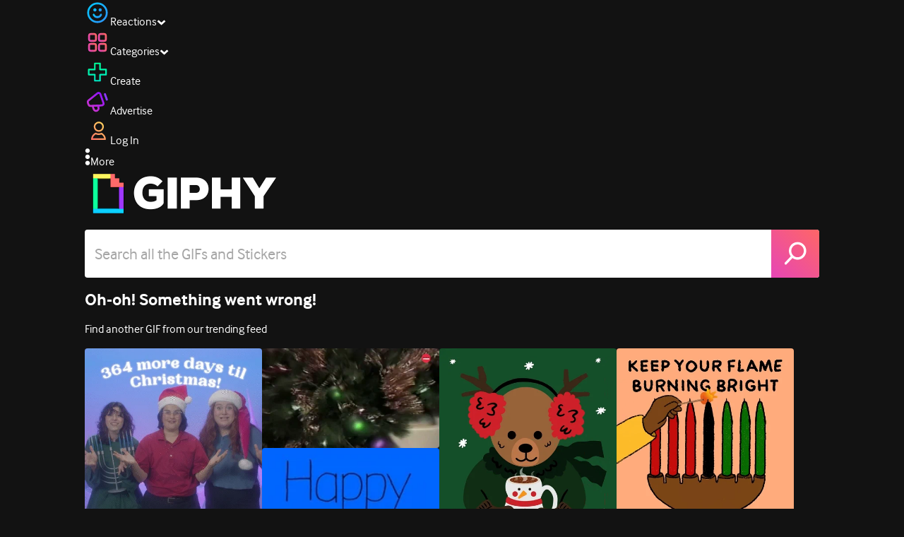

--- FILE ---
content_type: text/html; charset=utf-8
request_url: https://giphy.com/gifs/much-singing-3ov9jCEwAxUwkr8NOM
body_size: 29186
content:
<!DOCTYPE html><html><head><meta charSet="utf-8"/><meta name="viewport" content="width=device-width, initial-scale=1, maximum-scale=1, user-scalable=no"/><link rel="preload" as="image" href="https://giphy.com/static/img/giphy-logo.webp"/><link rel="preload" as="image" href="https://media4.giphy.com/avatars/much/bfFUExIY64dJ/80h.jpg"/><link rel="stylesheet" href="/_next/static/css/a5b049a5b24e6a9c.css" data-precedence="next"/><link rel="stylesheet" href="/_next/static/css/b9b9c124d4341f2d.css" data-precedence="next"/><link rel="stylesheet" href="/_next/static/css/eb2b948cfa972542.css" data-precedence="next"/><link rel="stylesheet" href="/_next/static/css/8a46c18185f48238.css" data-precedence="next"/><link rel="preload" as="script" fetchPriority="low" href="/_next/static/chunks/webpack-479a2bfba8c826bd.js"/><script src="/_next/static/chunks/1dd3208c-4a11f883d3984632.js" async=""></script><script src="/_next/static/chunks/1528-02921aacde8701d5.js" async=""></script><script src="/_next/static/chunks/main-app-38c8a49396c520cc.js" async=""></script><script src="/_next/static/chunks/9968-17ed6c996e4a1baa.js" async=""></script><script src="/_next/static/chunks/7522-cada028f7e383e7c.js" async=""></script><script src="/_next/static/chunks/4462-4460f4e8f1725ace.js" async=""></script><script src="/_next/static/chunks/app/layout-6ff8f0575d422659.js" async=""></script><script src="/_next/static/chunks/77973763-e614c5cb06fc25c9.js" async=""></script><script src="/_next/static/chunks/2715-d00150e3f44f0c40.js" async=""></script><script src="/_next/static/chunks/1661-6a0968ea265c6587.js" async=""></script><script src="/_next/static/chunks/772-701c3ea5d58f4844.js" async=""></script><script src="/_next/static/chunks/8146-33a4e4699fcdb566.js" async=""></script><script src="/_next/static/chunks/8742-4c10883db1ce71b9.js" async=""></script><script src="/_next/static/chunks/9970-98f90f7e4e590730.js" async=""></script><script src="/_next/static/chunks/3920-f2f29e721f02108f.js" async=""></script><script src="/_next/static/chunks/6612-929898289c5cc138.js" async=""></script><script src="/_next/static/chunks/9887-1f8cc3f667eff106.js" async=""></script><script src="/_next/static/chunks/7702-1bbc303f97202922.js" async=""></script><script src="/_next/static/chunks/1073-fa2b10999eba9d03.js" async=""></script><script src="/_next/static/chunks/6566-cf8bb5c0a1631d9a.js" async=""></script><script src="/_next/static/chunks/5341-0e11f8e87b9d5480.js" async=""></script><script src="/_next/static/chunks/6873-6aad8cf63bd6dba1.js" async=""></script><script src="/_next/static/chunks/4322-8d5afb6499836b19.js" async=""></script><script src="/_next/static/chunks/401-bb1447d511c9c735.js" async=""></script><script src="/_next/static/chunks/4552-42bce1fc86704bf0.js" async=""></script><script src="/_next/static/chunks/2544-9fc9658776e167cb.js" async=""></script><script src="/_next/static/chunks/9357-512b4df8d190fd0a.js" async=""></script><script src="/_next/static/chunks/1664-6eb113992b8b288e.js" async=""></script><script src="/_next/static/chunks/app/(site)/gifs/%5Bslug%5D/layout-b9b76f3cf59700fb.js" async=""></script><script src="/_next/static/chunks/app/(site)/gifs/layout-2468e609782efdae.js" async=""></script><script src="/_next/static/chunks/1643-8c6edb444905f227.js" async=""></script><script src="/_next/static/chunks/9435-1805a08f746d3486.js" async=""></script><script src="/_next/static/chunks/app/(site)/layout-0ceda762dae22fd8.js" async=""></script><script src="/_next/static/chunks/1749-62f815ce1225fa18.js" async=""></script><script src="/_next/static/chunks/app/(site)/error-af600f5d6150f708.js" async=""></script><script src="/_next/static/chunks/3662-36d2887087eb79c3.js" async=""></script><script src="/_next/static/chunks/app/(site)/not-found-429d1c41554a15fe.js" async=""></script><script src="/_next/static/chunks/656-8364419daddc8815.js" async=""></script><script src="/_next/static/chunks/1733-c16eb0596d69e044.js" async=""></script><script src="/_next/static/chunks/app/(site)/gifs/%5Bslug%5D/page-a157b7ec87f87d03.js" async=""></script><link rel="preload" href="https://www.googletagmanager.com/gtm.js?id=GTM-P5GCKB" as="script"/><title>earphones singing GIF by Much - Find &amp; Share on GIPHY</title><meta name="keywords" content="giphyupload,music,singing,sing,listening to music,earphones,youtwotv,harjit,GIF,Animated GIF"/><meta name="robots" content="noai, noimageai"/><meta name="description" content="Discover &amp; share this earphones singing GIF by Much with everyone you know. GIPHY is how you search, share, discover, and create GIFs."/><meta name="fb:app_id" content="406655189415060"/><meta name="pinterest" content="nohover"/><meta name="p:domain_verify" content="61a9a962d47f10756a14a44c1b44d7c8"/><meta name="fb:admins" content="548288355"/><meta name="alexaVerifyID" content="HMyPJIK-pLEheM5ACWFf6xvnA2U"/><meta name="msvalidate.01" content="F8A7FDC3D369E857ACB67C4AB8EBD9A4"/><meta name="google-site-verification" content="8mfne8CLOmysP4fUdGDJioWLEGbHMJY4tBsxsQT2eSY"/><meta name="rating" content="general"/><meta name="image:rating" content="g"/><link rel="canonical" href="https://giphy.com/gifs/much-singing-3ov9jCEwAxUwkr8NOM"/><meta property="og:title" content="earphones singing GIF by Much - Find &amp; Share on GIPHY"/><meta property="og:description" content="Discover &amp; share this earphones singing GIF by Much with everyone you know. GIPHY is how you search, share, discover, and create GIFs."/><meta property="og:url" content="https://giphy.com/gifs/much-singing-3ov9jCEwAxUwkr8NOM"/><meta property="og:image" content="https://media1.giphy.com/media/v1.Y2lkPTc5MGI3NjExZzZyb3R4bjcwcDBpZzc4ejVyZmJ4b3E4cnd1ZmZ5dnBpN2J5cXY4OCZlcD12MV9pbnRlcm5hbF9naWZfYnlfaWQmY3Q9Zw/3ov9jCEwAxUwkr8NOM/giphy.webp"/><meta property="og:image:type" content="image/webp"/><meta property="og:image:width" content="567"/><meta property="og:image:height" content="247"/><meta property="og:image" content="https://media1.giphy.com/media/v1.Y2lkPTc5MGI3NjExZzZyb3R4bjcwcDBpZzc4ejVyZmJ4b3E4cnd1ZmZ5dnBpN2J5cXY4OCZlcD12MV9pbnRlcm5hbF9naWZfYnlfaWQmY3Q9Zw/3ov9jCEwAxUwkr8NOM/giphy.gif"/><meta property="og:image:type" content="image/gif"/><meta property="og:image:width" content="567"/><meta property="og:image:height" content="247"/><meta property="og:video" content="https://media1.giphy.com/media/v1.Y2lkPTc5MGI3NjExZzZyb3R4bjcwcDBpZzc4ejVyZmJ4b3E4cnd1ZmZ5dnBpN2J5cXY4OCZlcD12MV9pbnRlcm5hbF9naWZfYnlfaWQmY3Q9Zw/3ov9jCEwAxUwkr8NOM/giphy.mp4"/><meta property="og:video:secure_url" content="https://media1.giphy.com/media/v1.Y2lkPTc5MGI3NjExZzZyb3R4bjcwcDBpZzc4ejVyZmJ4b3E4cnd1ZmZ5dnBpN2J5cXY4OCZlcD12MV9pbnRlcm5hbF9naWZfYnlfaWQmY3Q9Zw/3ov9jCEwAxUwkr8NOM/giphy.mp4"/><meta property="og:video:type" content="video/mp4"/><meta property="og:video:width" content="567"/><meta property="og:video:height" content="247"/><meta property="og:type" content="video.other"/><meta name="twitter:card" content="player"/><meta name="twitter:site" content="@giphy"/><meta name="twitter:creator" content="much"/><meta name="twitter:title" content="earphones singing GIF by Much - Find &amp; Share on GIPHY"/><meta name="twitter:description" content="Discover &amp; share this earphones singing GIF by Much with everyone you know. GIPHY is how you search, share, discover, and create GIFs."/><meta name="twitter:image" content="https://media1.giphy.com/media/v1.Y2lkPTc5MGI3NjExZzZyb3R4bjcwcDBpZzc4ejVyZmJ4b3E4cnd1ZmZ5dnBpN2J5cXY4OCZlcD12MV9pbnRlcm5hbF9naWZfYnlfaWQmY3Q9Zw/3ov9jCEwAxUwkr8NOM/giphy_s.gif"/><meta name="twitter:image:type" content="image/gif"/><meta name="twitter:image:width" content="567"/><meta name="twitter:image:height" content="247"/><meta name="twitter:player" content="https://giphy.com/embed/3ov9jCEwAxUwkr8NOM/twitter/iframe"/><meta name="twitter:player:stream" content="https://giphy.com/embed/3ov9jCEwAxUwkr8NOM/twitter/iframe"/><meta name="twitter:player:width" content="435"/><meta name="twitter:player:height" content="189"/><link rel="icon" href="https://giphy.com/static/img/favicon.png"/><link rel="apple-touch-icon" href="https://giphy.com/static/img/icons/apple-touch-icon-120px.png" sizes="120x120"/><link rel="apple-touch-icon" href="https://giphy.com/static/img/icons/apple-touch-icon-180px.png" sizes="180x180"/><link rel="apple-touch-icon" href="https://giphy.com/static/img/icons/apple-touch-icon-152px.png" sizes="152x152"/><link rel="apple-touch-icon" href="https://giphy.com/static/img/icons/apple-touch-icon-167px.png" sizes="167x167"/><link rel="apple-touch-startup-image" href="https://giphy.com/static/img/icons/apple-touch-startup-image-320x460.png" media="(device-width: 320px)"/><link rel="apple-touch-startup-image" href="https://giphy.com/static/img/icons/apple-touch-startup-image-640x920.png" media="(device-width: 320px) and (-webkit-device-pixel-ratio: 2)"/><meta name="next-size-adjust"/><script src="/_next/static/chunks/polyfills-42372ed130431b0a.js" noModule=""></script><style data-styled="" data-styled-version="6.0.8">.ducTeV{position:relative;display:block;}/*!sc*/
.ducTeV picture{display:block;width:100%;height:100%;}/*!sc*/
.ducTeV img{display:block;}/*!sc*/
.ducTeV .giphy-verified-badge g{fill:white;}/*!sc*/
.ducTeV .giphy-verified-checkmark{opacity:0;}/*!sc*/
data-styled.g10[id="sc-qZruQ"]{content:"ducTeV,"}/*!sc*/
.gupaiu{--searchbar-height:68px;--searchbar-bg-color:#ffffff;--searchbar-bg-color-2:#ffffff;--searchbar-fg-color:#121212;--searchbar-cancel-button-display:block;}/*!sc*/
@media (max-width: 480px){.gupaiu{--searchbar-height:68px;}}/*!sc*/
data-styled.g24[id="sc-hIPCWT"]{content:"gupaiu,"}/*!sc*/
.jOjDA-D{display:flex;justify-content:center;align-items:center;position:relative;cursor:pointer;height:var(--searchbar-height);width:var(--searchbar-height);}/*!sc*/
@media screen and (-ms-high-contrast: active),screen and (-ms-high-contrast: none){.jOjDA-D{display:none;}}/*!sc*/
data-styled.g29[id="sc-iuONiq"]{content:"jOjDA-D,"}/*!sc*/
.gPGcnj{position:absolute;height:100%;width:100%;background:linear-gradient(45deg, #E646B6 0%, #FF6666 100%);border-radius:0 4px 4px 0;overflow:hidden;}/*!sc*/
.gPGcnj:before{animation:fibJTt 2s linear 0s infinite;background-image:linear-gradient(45deg, #E646B6 0%, #FF6666 50%, #E646B6 100%);background-size:400%;background-position:0% 100%;content:'';position:absolute;left:0;top:0;right:0;bottom:0;width:400%;}/*!sc*/
data-styled.g30[id="sc-cyZbyy"]{content:"gPGcnj,"}/*!sc*/
.hTLxEu{z-index:1;display:flex;width:50%;height:50%;}/*!sc*/
data-styled.g33[id="sc-gjLLkZ"]{content:"hTLxEu,"}/*!sc*/
.nAQUa{display:flex;background:white;align-items:center;border-radius:4px;height:var(--searchbar-height);background:var(--searchbar-bg-color-2);}/*!sc*/
data-styled.g34[id="sc-eAKtVq"]{content:"nAQUa,"}/*!sc*/
.dRhWeq{background:inherit;box-sizing:border-box;border:0;appearance:none;font-weight:normal;font-family:interface,Helvetica Neue,helvetica,sans-serif;outline:0;font-size:15px;padding:0 10px;border-radius:0;text-overflow:ellipsis;color:var(--searchbar-fg-color);min-width:150px;flex:1;}/*!sc*/
.dRhWeq::placeholder{color:#a6a6a6;}/*!sc*/
data-styled.g35[id="sc-bZHSxH"]{content:"dRhWeq,"}/*!sc*/
.cUonIn input{font-size:22px;padding-left:14px;font-family:'__Interface_97f6a1','__Interface_Fallback_97f6a1';}/*!sc*/
.cUonIn .giphy-search-bar-cancel{width:22px;height:22px;margin-right:10px;}/*!sc*/
data-styled.g96[id="sc-ab1965fa-0"]{content:"cUonIn,"}/*!sc*/
.bNuScB{padding:5px 0;}/*!sc*/
@media (min-width: 768px){.bNuScB{padding:10px 0 0;}}/*!sc*/
data-styled.g97[id="sc-ab1965fa-1"]{content:"bNuScB,"}/*!sc*/
.eqlTRg{background-color:#121212;width:100%;z-index:999;position:sticky;top:-1px;}/*!sc*/
data-styled.g98[id="sc-ab1965fa-2"]{content:"eqlTRg,"}/*!sc*/
.cckvSa{width:100%;}/*!sc*/
@media (min-width: 768px){.cckvSa{transition:width 0.3s cubic-bezier(0.165,0.84,0.44,1) 0s;margin-left:auto;}}/*!sc*/
data-styled.g99[id="sc-ab1965fa-3"]{content:"cckvSa,"}/*!sc*/
@media (min-width: 768px){.bZtjTW{position:relative;width:1040px;margin:0 auto;}}/*!sc*/
data-styled.g100[id="sc-ab1965fa-4"]{content:"bZtjTW,"}/*!sc*/
body{color:#fff;-moz-osx-font-smoothing:grayscale;background-color:#121212;line-height:22px;}/*!sc*/
html:hover [class^='ss-']{-ms-zoom:1;zoom:1;}/*!sc*/
.ss-icon,.ss-icon.ss-standard,[class^='ss-']:before,[class*=' ss-']:before,[class^='ss-'].ss-standard:before,[class*=' ss-'].ss-standard:before,[class^='ss-'].right:after,[class*=' ss-'].right:after,[class^='ss-'].ss-standard.right:after,[class*=' ss-'].ss-standard.right:after{font-family:'__SSStandard_155dd0','__SSStandard_Fallback_155dd0';font-style:normal;font-weight:normal;text-decoration:none;text-rendering:optimizeLegibility;white-space:nowrap;-moz-font-feature-settings:'liga=1';-moz-font-feature-settings:'liga';-ms-font-feature-settings:'liga' 1;-o-font-feature-settings:'liga';font-feature-settings:'liga';-webkit-font-smoothing:antialiased;}/*!sc*/
[class^='ss-'].right:before,[class*=' ss-'].right:before{display:none;content:'';}/*!sc*/
.ss-navigatedown:before,.ss-navigatedown.right:after{content:'';}/*!sc*/
.ss-navigateright:before,.ss-navigateright.right:after{content:'▻';}/*!sc*/
.ss-navigateleft:before,.ss-navigateleft.right:after{content:'◅';}/*!sc*/
.ss-check:before,.ss-check.right:after{content:'✓';}/*!sc*/
.ss-heart:before,.ss-heart.right:after{content:'♥';}/*!sc*/
.ss-link:before,.ss-link.right:after{content:'🔗';}/*!sc*/
.ss-flag:before,.ss-flag.right:after{content:'⚑';}/*!sc*/
.ss-write:before,.ss-write.right:after{content:'✎';}/*!sc*/
.ss-barchart:before,.ss-barchart.right:after{content:'📊';}/*!sc*/
.ss-mail:before,.ss-mail.right:after{content:'✉';}/*!sc*/
body{font-family:'__Interface_97f6a1','__Interface_Fallback_97f6a1';-webkit-font-smoothing:antialiased;}/*!sc*/
#didomi-host h1{font-family:'__NexaBlack_e9e825','__NexaBlack_Fallback_e9e825';font-weight:200!important;margin-bottom:8px!important;}/*!sc*/
.sc-989015cc-5{font-family:'__NexaBlack_e9e825','__NexaBlack_Fallback_e9e825';-webkit-font-smoothing:antialiased;-moz-osx-font-smoothing:grayscale;}/*!sc*/
.sc-989015cc-5 a{font-weight:400;}/*!sc*/
data-styled.g101[id="sc-global-tKlQU1"]{content:"sc-global-tKlQU1,"}/*!sc*/
.bNsfXE{display:none;}/*!sc*/
@media (min-width:1348px){.bNsfXE{display:flex;position:fixed;bottom:10px;left:10px;z-index:2147483638;gap:10px;}}/*!sc*/
.bNsfXE a{display:flex;background:#212121;border-radius:5px;padding:4px 14px;color:#a6a6a6;font-family:'__Interface_97f6a1','__Interface_Fallback_97f6a1';font-size:14px;}/*!sc*/
.bNsfXE a:hover{color:#ffffff;}/*!sc*/
data-styled.g102[id="sc-8bcae31a-0"]{content:"bNsfXE,"}/*!sc*/
@keyframes fibJTt{0%{opacity:0;transform:translateX(-400%);}50%{opacity:1;}100%{opacity:0;transform:translateX(0);}}/*!sc*/
data-styled.g268[id="sc-keyframes-fibJTt"]{content:"fibJTt,"}/*!sc*/
.eMfMhE{object-fit:cover;}/*!sc*/
data-styled.g273[id="sc-f5d2ff9b-0"]{content:"eMfMhE,"}/*!sc*/
.gLRjuu{margin-right:6px;display:flex;gap:12px;align-items:center;}/*!sc*/
data-styled.g274[id="sc-f5d2ff9b-1"]{content:"gLRjuu,"}/*!sc*/
.kXsvCe{line-height:16px;font-size:16px;overflow:hidden;display:flex;user-select:none;}/*!sc*/
data-styled.g275[id="sc-f5d2ff9b-2"]{content:"kXsvCe,"}/*!sc*/
.KCtXT{overflow:hidden;}/*!sc*/
data-styled.g276[id="sc-f5d2ff9b-3"]{content:"KCtXT,"}/*!sc*/
.diiWrA{position:fixed;align-self:center;bottom:25px;display:flex;justify-content:center;left:0;right:0;}/*!sc*/
@media (min-width: 768px){.diiWrA{display:none;}}/*!sc*/
data-styled.g308[id="sc-86edfcd6-0"]{content:"diiWrA,"}/*!sc*/
.lbETzY{background:#6157ff;border-radius:20px;box-shadow:0 2px 14px rgba(0,0,0,0.33);color:#ffffff;display:block;font-size:16px;font-weight:bold;line-height:40px;position:relative;text-align:center;text-decoration:none;width:170px;z-index:2147483645;}/*!sc*/
.lbETzY:before{background:no-repeat url(https://media.giphy.com/media/l41K1gfrUz1HDohvG/100.gif) center center;background-size:contain;content:'';height:40px;left:0;position:absolute;top:-8px;width:40px;}/*!sc*/
data-styled.g309[id="sc-86edfcd6-1"]{content:"lbETzY,"}/*!sc*/
</style></head><body class="__className_97f6a1 __variable_e9e825"><script>(self.__next_s=self.__next_s||[]).push([0,{"children":"\n                var _comscore = _comscore || []; _comscore.push({\"c1\":\"2\",\"c2\":\"39588136\",\"options\":{\"enableFirstPartyCookie\":true}});\n                (function() {\n                    var s = document.createElement(\"script\"), el = document.getElementsByTagName(\"script\")[0]; s.async = true; s.src = \"https://sb.scorecardresearch.com/cs/39588136/beacon.js\";\n                    el.parentNode.insertBefore(s, el);\n                })();","id":"comscore"}])</script><script>(self.__next_s=self.__next_s||[]).push([0,{"children":"\n                    try {\n                        window['_fs_host'] = 'fullstory.com';\n                        window['_fs_script'] = 'edge.fullstory.com/s/fs.js';\n                        window['_fs_org'] = 'o-22XNVQ-na1';\n                        window['_fs_namespace'] = 'FS';\n                        window['_fs_capture_on_startup'] = sessionStorage?.getItem('fullstory_enabled') === 'true' || false;\n                        !function(m,n,e,t,l,o,g,y){var s,f,a=function(h){\n                        return!(h in m)||(m.console&&m.console.log&&m.console.log('FullStory namespace conflict. Please set window[\"_fs_namespace\"].'),!1)}(e)\n                        ;function p(b){var h,d=[];function j(){h&&(d.forEach((function(b){var d;try{d=b[h[0]]&&b[h[0]](h[1])}catch(h){return void(b[3]&&b[3](h))}\n                        d&&d.then?d.then(b[2],b[3]):b[2]&&b[2](d)})),d.length=0)}function r(b){return function(d){h||(h=[b,d],j())}}return b(r(0),r(1)),{\n                        then:function(b,h){return p((function(r,i){d.push([b,h,r,i]),j()}))}}}a&&(g=m[e]=function(){var b=function(b,d,j,r){function i(i,c){\n                        h(b,d,j,i,c,r)}r=r||2;var c,u=/Async$/;return u.test(b)?(b=b.replace(u,\"\"),\"function\"==typeof Promise?new Promise(i):p(i)):h(b,d,j,c,c,r)}\n                        ;function h(h,d,j,r,i,c){return b._api?b._api(h,d,j,r,i,c):(b.q&&b.q.push([h,d,j,r,i,c]),null)}return b.q=[],b}(),y=function(b){function h(h){\n                        \"function\"==typeof h[4]&&h[4](new Error(b))}var d=g.q;if(d){for(var j=0;j<d.length;j++)h(d[j]);d.length=0,d.push=h}},function(){\n                        (o=n.createElement(t)).async=!0,o.crossOrigin=\"anonymous\",o.src=\"https://\"+l,o.onerror=function(){y(\"Error loading \"+l)}\n                        ;var b=n.getElementsByTagName(t)[0];b&&b.parentNode?b.parentNode.insertBefore(o,b):n.head.appendChild(o)}(),function(){function b(){}\n                        function h(b,h,d){g(b,h,d,1)}function d(b,d,j){h(\"setProperties\",{type:b,properties:d},j)}function j(b,h){d(\"user\",b,h)}function r(b,h,d){j({\n                        uid:b},d),h&&j(h,d)}g.identify=r,g.setUserVars=j,g.identifyAccount=b,g.clearUserCookie=b,g.setVars=d,g.event=function(b,d,j){h(\"trackEvent\",{\n                        name:b,properties:d},j)},g.anonymize=function(){r(!1)},g.shutdown=function(){h(\"shutdown\")},g.restart=function(){h(\"restart\")},\n                        g.log=function(b,d){h(\"log\",{level:b,msg:d})},g.consent=function(b){h(\"setIdentity\",{consent:!arguments.length||b})}}(),s=\"fetch\",\n                        f=\"XMLHttpRequest\",g._w={},g._w[f]=m[f],g._w[s]=m[s],m[s]&&(m[s]=function(){return g._w[s].apply(this,arguments)}),g._v=\"2.0.0\")\n                        }(window,document,window._fs_namespace,\"script\",window._fs_script);\n                    } catch (e) {\n                        console.error('Error initializing Fullstory Script:', e);\n                    }\n\n                ","id":"fullstory"}])</script><div class="sc-8bcae31a-0 bNsfXE"><a href="/privacy">Privacy</a><a href="/terms">Terms</a></div><script type="application/ld+json">{"@context":"https://schema.org","@type":"Article","mainEntityOfPage":{"@type":"WebPage","@id":"https://giphy.com/gifs/much-singing-3ov9jCEwAxUwkr8NOM"},"headline":"earphones singing GIF by Much","image":{"@type":"ImageObject","url":"https://media1.giphy.com/media/v1.Y2lkPTc5MGI3NjExZzZyb3R4bjcwcDBpZzc4ejVyZmJ4b3E4cnd1ZmZ5dnBpN2J5cXY4OCZlcD12MV9pbnRlcm5hbF9naWZfYnlfaWQmY3Q9Zw/3ov9jCEwAxUwkr8NOM/giphy.gif","height":{"@type":"QuantitativeValue","value":247},"width":{"@type":"QuantitativeValue","value":567}},"datePublished":"2017-10-23 19:07:29","dateModified":"2019-09-17 02:34:21","publisher":{"@type":"Organization","name":"GIPHY"}}</script><div class="sc-ab1965fa-4 bZtjTW"><div class="sc-hIPCWT gupaiu"><!--$--><!--/$--><nav class="relative z-header mb-2 flex h-14 w-full items-end justify-end bg-giphyBlack text-white md:flex"><div class="flex items-center justify-center gap-3"><div class="flex cursor-pointer items-center gap-1 rounded-md px-2 py-0 transition-colors"> <span class="flex items-center "><svg width="36" height="36" viewBox="0 0 36 36" fill="none" xmlns="http://www.w3.org/2000/svg"><circle cx="18" cy="18.0007" r="13.1708" stroke="url(#paint0_linear_5064_3416)" stroke-width="2.65833"></circle><path d="M21.996 20.4198C22.206 19.8571 22.8323 19.5712 23.3951 19.7811C23.9578 19.9911 24.2437 20.6175 24.0338 21.1802C23.0296 23.8713 20.9053 25.2708 17.8794 25.2708C14.8536 25.2708 12.7293 23.8713 11.7252 21.1802C11.5152 20.6175 11.8012 19.9911 12.3639 19.7811C12.9266 19.5712 13.553 19.8571 13.7629 20.4198C14.442 22.2399 15.7413 23.0958 17.8794 23.0958C20.0176 23.0958 21.3169 22.2399 21.996 20.4198Z" fill="url(#paint1_linear_5064_3416)" stroke="url(#paint2_linear_5064_3416)" stroke-width="0.7"></path><path d="M14.3651 12.0172C15.4607 12.0174 16.3485 12.906 16.3485 14.0016C16.3483 15.097 15.4605 15.9848 14.3651 15.985C13.2695 15.985 12.3809 15.0972 12.3807 14.0016C12.3807 12.9058 13.2694 12.0172 14.3651 12.0172ZM21.8759 12.0172C22.9714 12.0174 23.8593 12.906 23.8593 14.0016C23.859 15.097 22.9713 15.9848 21.8759 15.985C20.7802 15.985 19.8917 15.0972 19.8915 14.0016C19.8915 12.9058 20.7801 12.0172 21.8759 12.0172Z" fill="url(#paint3_linear_5064_3416)"></path><path d="M14.3651 12.0172L14.3652 11.7672H14.3651V12.0172ZM16.3485 14.0016L16.5985 14.0016V14.0016H16.3485ZM14.3651 15.985V16.235H14.3652L14.3651 15.985ZM12.3807 14.0016H12.1307V14.0016L12.3807 14.0016ZM21.8759 12.0172L21.8759 11.7672H21.8759V12.0172ZM23.8593 14.0016L24.1093 14.0016V14.0016H23.8593ZM21.8759 15.985V16.235H21.8759L21.8759 15.985ZM19.8915 14.0016H19.6415V14.0016L19.8915 14.0016ZM14.3651 12.0172L14.3651 12.2672C15.3225 12.2674 16.0985 13.0439 16.0985 14.0016H16.3485H16.5985C16.5985 12.768 15.5989 11.7675 14.3652 11.7672L14.3651 12.0172ZM16.3485 14.0016L16.0985 14.0015C16.0983 14.9589 15.3225 15.7348 14.3651 15.735L14.3651 15.985L14.3652 16.235C15.5986 16.2347 16.5983 15.2351 16.5985 14.0016L16.3485 14.0016ZM14.3651 15.985V15.735C13.4074 15.735 12.6309 14.959 12.6307 14.0015L12.3807 14.0016L12.1307 14.0016C12.131 15.2354 13.1315 16.235 14.3651 16.235V15.985ZM12.3807 14.0016H12.6307C12.6307 13.0439 13.4074 12.2672 14.3651 12.2672V12.0172V11.7672C13.1313 11.7672 12.1307 12.7678 12.1307 14.0016H12.3807ZM21.8759 12.0172L21.8758 12.2672C22.8332 12.2674 23.6093 13.0439 23.6093 14.0016H23.8593H24.1093C24.1093 12.768 23.1096 11.7674 21.8759 11.7672L21.8759 12.0172ZM23.8593 14.0016L23.6093 14.0015C23.6091 14.9589 22.8332 15.7348 21.8758 15.735L21.8759 15.985L21.8759 16.235C23.1094 16.2347 24.109 15.2351 24.1093 14.0016L23.8593 14.0016ZM21.8759 15.985V15.735C20.9182 15.735 20.1417 14.959 20.1415 14.0015L19.8915 14.0016L19.6415 14.0016C19.6417 15.2354 20.6423 16.235 21.8759 16.235V15.985ZM19.8915 14.0016H20.1415C20.1415 13.0439 20.9182 12.2672 21.8759 12.2672V12.0172V11.7672C20.642 11.7672 19.6415 12.7678 19.6415 14.0016H19.8915Z" fill="url(#paint4_linear_5064_3416)"></path><defs><linearGradient id="paint0_linear_5064_3416" x1="3.5" y1="3.50073" x2="33.2064" y2="31.7581" gradientUnits="userSpaceOnUse"><stop stop-color="#00CCFF"></stop><stop offset="1" stop-color="#3191FF"></stop></linearGradient><linearGradient id="paint1_linear_5064_3416" x1="11.6563" y1="19.7122" x2="16.1554" y2="29.0855" gradientUnits="userSpaceOnUse"><stop stop-color="#00CCFF"></stop><stop offset="1" stop-color="#3191FF"></stop></linearGradient><linearGradient id="paint2_linear_5064_3416" x1="11.6563" y1="19.7122" x2="16.1554" y2="29.0855" gradientUnits="userSpaceOnUse"><stop stop-color="#00CCFF"></stop><stop offset="1" stop-color="#3191FF"></stop></linearGradient><linearGradient id="paint3_linear_5064_3416" x1="12.3807" y1="12.0172" x2="15.2514" y2="19.3533" gradientUnits="userSpaceOnUse"><stop stop-color="#00CCFF"></stop><stop offset="1" stop-color="#3191FF"></stop></linearGradient><linearGradient id="paint4_linear_5064_3416" x1="12.3807" y1="12.0172" x2="15.2514" y2="19.3533" gradientUnits="userSpaceOnUse"><stop stop-color="#00CCFF"></stop><stop offset="1" stop-color="#3191FF"></stop></linearGradient></defs></svg></span><span class="text-[17px] font-bold tracking-wide">Reactions</span><span><svg xmlns="http://www.w3.org/2000/svg" width="13" height="8" transform="rotate(180)" viewBox="0 0 13 8" fill="none" style="transition:transform 0.2s cubic-bezier(.4,0,.2,1)"><path fill-rule="evenodd" clip-rule="evenodd" d="M12.3047 5.74744C12.3047 5.69619 12.2819 5.64495 12.2364 5.5937L6.65071 0.561494C6.60136 0.520498 6.54253 0.5 6.4742 0.5C6.40588 0.5 6.34704 0.520498 6.29769 0.561494L0.712042 5.5937C0.662695 5.6347 0.638021 5.6868 0.638021 5.75C0.638021 5.8132 0.662695 5.8653 0.712042 5.9063L2.4145 7.43851C2.46005 7.4795 2.51794 7.5 2.58816 7.5C2.65838 7.5 2.71627 7.4795 2.76182 7.43851L6.4742 4.09736L10.1866 7.43851C10.2321 7.4795 10.29 7.5 10.3602 7.5C10.4305 7.5 10.4884 7.4795 10.5339 7.43851L12.2364 5.9063C12.2819 5.85505 12.3047 5.8021 12.3047 5.74744Z" fill="white"></path></svg></span></div><div class="flex cursor-pointer items-center gap-1 rounded-md px-2 py-0 transition-colors"> <span class="flex items-center "><svg width="36" height="36" viewBox="0 0 36 36" fill="none" xmlns="http://www.w3.org/2000/svg"><path d="M13.7208 5.40039H8.24379C6.67457 5.40039 5.40021 6.67482 5.40021 8.24414V13.7215C5.40021 15.2874 6.67457 16.5652 8.24379 16.5652H13.7208C15.2901 16.5652 16.5644 15.2908 16.5644 13.7215V8.24414C16.5644 6.67482 15.2901 5.40039 13.7208 5.40039ZM15.0969 13.7215C15.0969 14.4807 14.48 15.0976 13.7208 15.0976H8.24379C7.4846 15.0976 6.86775 14.4807 6.86775 13.7215V8.24414C6.86775 7.4849 7.4846 6.86802 8.24379 6.86802H13.7208C14.48 6.86802 15.0969 7.4849 15.0969 8.24414V13.7215Z" fill="url(#paint0_linear_5064_3427)" stroke="url(#paint1_linear_5064_3427)" stroke-width="1.16667"></path><path d="M27.7564 5.40039H22.2794C20.7102 5.40039 19.4358 6.67482 19.4358 8.24414V13.7215C19.4358 15.2874 20.7102 16.5652 22.2794 16.5652H27.7564C29.3256 16.5652 30.6 15.2908 30.6 13.7215V8.24414C30.6 6.67482 29.3256 5.40039 27.7564 5.40039ZM29.1324 13.7215C29.1324 14.4807 28.5156 15.0976 27.7564 15.0976H22.2794C21.5202 15.0976 20.9033 14.4807 20.9033 13.7215V8.24414C20.9033 7.4849 21.5202 6.86802 22.2794 6.86802H27.7564C28.5156 6.86802 29.1324 7.4849 29.1324 8.24414V13.7215Z" fill="url(#paint2_linear_5064_3427)" stroke="url(#paint3_linear_5064_3427)" stroke-width="1.16667"></path><path d="M13.7206 19.4362H8.24361C6.67438 19.4362 5.40002 20.7107 5.40002 22.28V27.7573C5.40002 29.3232 6.67438 30.6011 8.24361 30.6011H13.7206C15.2899 30.6011 16.5642 29.3266 16.5642 27.7573V22.28C16.5642 20.7107 15.2899 19.4362 13.7206 19.4362ZM15.0967 27.7573C15.0967 28.5166 14.4798 29.1334 13.7206 29.1334H8.24361C7.48442 29.1334 6.86757 28.5166 6.86757 27.7573V22.28C6.86757 21.5207 7.48442 20.9038 8.24361 20.9038H13.7206C14.4798 20.9038 15.0967 21.5207 15.0967 22.28V27.7573Z" fill="url(#paint4_linear_5064_3427)" stroke="url(#paint5_linear_5064_3427)" stroke-width="1.16667"></path><path d="M27.7564 19.4362H22.2794C20.7102 19.4362 19.4358 20.7107 19.4358 22.28V27.7573C19.4358 29.3232 20.7102 30.6011 22.2794 30.6011H27.7564C29.3256 30.6011 30.6 29.3266 30.6 27.7573V22.28C30.6 20.7107 29.3256 19.4362 27.7564 19.4362ZM29.1324 27.7573C29.1324 28.5166 28.5156 29.1334 27.7564 29.1334H22.2794C21.5202 29.1334 20.9033 28.5166 20.9033 27.7573V22.28C20.9033 21.5207 21.5202 20.9038 22.2794 20.9038H27.7564C28.5156 20.9038 29.1324 21.5207 29.1324 22.28V27.7573Z" fill="url(#paint6_linear_5064_3427)" stroke="url(#paint7_linear_5064_3427)" stroke-width="1.16667"></path><defs><linearGradient id="paint0_linear_5064_3427" x1="16.5644" y1="7.79226" x2="5.39989" y2="14.1728" gradientUnits="userSpaceOnUse"><stop stop-color="#FF6666"></stop><stop offset="1" stop-color="#E646B6"></stop></linearGradient><linearGradient id="paint1_linear_5064_3427" x1="16.5644" y1="7.79226" x2="5.39989" y2="14.1728" gradientUnits="userSpaceOnUse"><stop stop-color="#FF6666"></stop><stop offset="1" stop-color="#E646B6"></stop></linearGradient><linearGradient id="paint2_linear_5064_3427" x1="30.6" y1="7.79226" x2="19.4355" y2="14.1728" gradientUnits="userSpaceOnUse"><stop stop-color="#FF6666"></stop><stop offset="1" stop-color="#E646B6"></stop></linearGradient><linearGradient id="paint3_linear_5064_3427" x1="30.6" y1="7.79226" x2="19.4355" y2="14.1728" gradientUnits="userSpaceOnUse"><stop stop-color="#FF6666"></stop><stop offset="1" stop-color="#E646B6"></stop></linearGradient><linearGradient id="paint4_linear_5064_3427" x1="16.5642" y1="21.8281" x2="5.39971" y2="28.2086" gradientUnits="userSpaceOnUse"><stop stop-color="#FF6666"></stop><stop offset="1" stop-color="#E646B6"></stop></linearGradient><linearGradient id="paint5_linear_5064_3427" x1="16.5642" y1="21.8281" x2="5.39971" y2="28.2086" gradientUnits="userSpaceOnUse"><stop stop-color="#FF6666"></stop><stop offset="1" stop-color="#E646B6"></stop></linearGradient><linearGradient id="paint6_linear_5064_3427" x1="30.6" y1="21.8281" x2="19.4355" y2="28.2086" gradientUnits="userSpaceOnUse"><stop stop-color="#FF6666"></stop><stop offset="1" stop-color="#E646B6"></stop></linearGradient><linearGradient id="paint7_linear_5064_3427" x1="30.6" y1="21.8281" x2="19.4355" y2="28.2086" gradientUnits="userSpaceOnUse"><stop stop-color="#FF6666"></stop><stop offset="1" stop-color="#E646B6"></stop></linearGradient></defs></svg></span><span class="text-[17px] font-bold tracking-wide">Categories</span><span><svg xmlns="http://www.w3.org/2000/svg" width="13" height="8" transform="rotate(180)" viewBox="0 0 13 8" fill="none" style="transition:transform 0.2s cubic-bezier(.4,0,.2,1)"><path fill-rule="evenodd" clip-rule="evenodd" d="M12.3047 5.74744C12.3047 5.69619 12.2819 5.64495 12.2364 5.5937L6.65071 0.561494C6.60136 0.520498 6.54253 0.5 6.4742 0.5C6.40588 0.5 6.34704 0.520498 6.29769 0.561494L0.712042 5.5937C0.662695 5.6347 0.638021 5.6868 0.638021 5.75C0.638021 5.8132 0.662695 5.8653 0.712042 5.9063L2.4145 7.43851C2.46005 7.4795 2.51794 7.5 2.58816 7.5C2.65838 7.5 2.71627 7.4795 2.76182 7.43851L6.4742 4.09736L10.1866 7.43851C10.2321 7.4795 10.29 7.5 10.3602 7.5C10.4305 7.5 10.4884 7.4795 10.5339 7.43851L12.2364 5.9063C12.2819 5.85505 12.3047 5.8021 12.3047 5.74744Z" fill="white"></path></svg></span></div><div class="flex cursor-pointer items-center gap-1 rounded-md px-2 py-0 transition-colors"><span class="flex items-center"><span class="flex items-center mr-1"><span><svg width="36" height="36" viewBox="0 0 36 36" fill="none" xmlns="http://www.w3.org/2000/svg"><path fill-rule="evenodd" clip-rule="evenodd" d="M14.2784 4.64355L14.1665 4.64921C13.6144 4.70527 13.1836 5.17153 13.1836 5.7384V13.2263L5.69471 13.2272C5.09009 13.2272 4.59998 13.7174 4.59998 14.322V21.6794L4.60563 21.7913C4.6617 22.3435 5.12802 22.7743 5.69493 22.7742L13.1836 22.7725V30.263C13.1836 30.8677 13.6738 31.3578 14.2784 31.3578H21.6358L21.7478 31.3522C22.2998 31.2961 22.7307 30.8299 22.7307 30.263V22.7742H30.2194C30.8241 22.7742 31.3143 22.2841 31.3143 21.6794V14.322L31.3086 14.2101C31.2525 13.658 30.7863 13.2272 30.2194 13.2272H22.7307V5.7384C22.7307 5.13373 22.2405 4.64355 21.6358 4.64355H14.2784ZM20.541 6.83325V14.322L20.5466 14.434C20.6027 14.986 21.0689 15.4169 21.6358 15.4169H29.1246V20.5845H21.6358L21.5239 20.5902C20.9718 20.6463 20.541 21.1125 20.541 21.6794V29.1681H15.3733V21.6785L15.3676 21.5666C15.3116 21.0144 14.8452 20.5836 14.2783 20.5837L6.78967 20.5845V15.416H14.2785L14.3905 15.4103C14.9425 15.3542 15.3733 14.888 15.3733 14.3211V6.83325H20.541Z" fill="url(#paint0_linear_5064_3447)"></path><defs><linearGradient id="paint0_linear_5064_3447" x1="17.9571" y1="34.09" x2="15.0732" y2="5.40249" gradientUnits="userSpaceOnUse"><stop stop-color="#00E6CC"></stop><stop offset="1" stop-color="#00FF99"></stop></linearGradient></defs></svg></span></span><span class="text-[17px] font-bold tracking-wide">Create</span></span></div><div class="flex cursor-pointer items-center gap-1 rounded-md px-2 py-0 transition-colors"><span class="flex items-center"><span class="flex items-center mr-1"><span><svg width="36" height="36" viewBox="0 0 36 36" fill="none" xmlns="http://www.w3.org/2000/svg"><g clip-path="url(#clip0_5064_3439)"><g clip-path="url(#clip1_5064_3439)"><path d="M17.5355 31.4441C15.2691 32.2965 12.7586 31.0868 11.9337 28.7449L10.4676 24.5824L8.18954 24.6797C6.56575 24.7494 5.09494 23.7341 4.53862 22.1547L3.71266 19.8097C3.15528 18.2273 3.64766 16.4788 4.93873 15.4505L17.4761 5.45285C17.7631 5.22203 18.0794 5.04161 18.4192 4.9138C20.2335 4.23143 22.2463 5.20502 22.9066 7.07981L27.1602 19.1559C27.8205 21.0307 26.8843 23.1134 25.07 23.7958C24.7302 23.9236 24.3756 23.9955 24.0122 24.0093L19.6336 24.1969L20.1485 25.6588C20.9734 28.0007 19.8027 30.5949 17.5363 31.4473L17.5355 31.4441ZM13.4272 28.1832C13.9516 29.6722 15.551 30.4428 16.992 29.9009C18.4329 29.3589 19.1787 27.7063 18.6542 26.2173L17.9652 24.2611L12.1336 24.5105L13.4272 28.1832ZM23.944 22.3658C24.1435 22.3556 24.337 22.3187 24.5207 22.2496C25.5095 21.8777 26.0225 20.7409 25.661 19.7146L21.4075 7.63851C21.046 6.61219 19.9459 6.08215 18.9571 6.45404C18.7704 6.52425 18.5987 6.62296 18.443 6.7481L5.90564 16.7457C5.16656 17.3343 4.88626 18.3392 5.20423 19.2419L6.0302 21.5869C6.34977 22.4941 7.18795 23.0732 8.12026 23.0332L23.9435 22.3643L23.944 22.3658Z" fill="url(#paint0_linear_5064_3439)" stroke="url(#paint1_linear_5064_3439)" stroke-width="1.13527"></path><path d="M31.2588 14.9349L28.571 7.30411" stroke="url(#paint2_linear_5064_3439)" stroke-width="2.90574" stroke-linecap="round"></path></g></g><defs><linearGradient id="paint0_linear_5064_3439" x1="21.7482" y1="4.55498" x2="-3.14189" y2="34.8381" gradientUnits="userSpaceOnUse"><stop stop-color="#9013FE"></stop><stop offset="1" stop-color="#E646B6"></stop></linearGradient><linearGradient id="paint1_linear_5064_3439" x1="21.7482" y1="4.55498" x2="-4.09589" y2="35.2651" gradientUnits="userSpaceOnUse"><stop stop-color="#9013FE"></stop><stop offset="1" stop-color="#E646B6"></stop></linearGradient><linearGradient id="paint2_linear_5064_3439" x1="25.6428" y1="12.1283" x2="30.6721" y2="9.61098" gradientUnits="userSpaceOnUse"><stop stop-color="#6157FF"></stop><stop offset="1" stop-color="#9933FF"></stop></linearGradient><clipPath id="clip0_5064_3439"><rect width="36" height="36" fill="white" transform="translate(0 0.000732422)"></rect></clipPath><clipPath id="clip1_5064_3439"><rect width="34" height="34" fill="white" transform="translate(0.799805 0.400757)"></rect></clipPath></defs></svg></span></span><span class="text-[17px] font-bold tracking-wide">Advertise</span></span></div><div class="flex cursor-pointer items-center gap-1 rounded-md px-2 py-0 transition-colors"><span class="flex items-center"><span class="flex items-center mr-0"><span><svg width="36" height="36" viewBox="0 0 36 36" fill="none" xmlns="http://www.w3.org/2000/svg"><path fill-rule="evenodd" clip-rule="evenodd" d="M15.4471 19.7666C16.6993 20.4173 18.1338 20.7866 19.6584 20.7866C20.9773 20.7866 22.2287 20.5102 23.3529 20.0148L23.6563 19.8742C27.3072 21.4934 29.8533 25.146 29.8533 29.3924V30.0652H9V29.3924C9 25.1442 11.5483 21.4903 15.2019 19.8715L15.4471 19.7666ZM15.4715 22.2153L15.3701 22.2714C13.3727 23.4067 11.9391 25.3319 11.4288 27.5707L11.3707 27.8442H27.4813L27.4803 27.8353C27.0401 25.5576 25.6498 23.577 23.6706 22.3819L23.5664 22.321L23.2805 22.4218C22.2423 22.7688 21.1497 22.9657 20.0319 23.0016L19.6584 23.0076C18.3015 23.0076 16.9771 22.7707 15.7371 22.317L15.4715 22.2153ZM19.9232 4.20703C23.8543 4.20703 27.0411 7.38904 27.0411 11.3142C27.0411 15.1654 23.9734 18.3011 20.1449 18.4181L19.9232 18.4214C15.992 18.4214 12.8052 15.2394 12.8052 11.3142C12.8052 7.4631 15.8729 4.32737 19.7015 4.21041L19.9232 4.20703ZM19.9232 6.42803C17.2205 6.42803 15.0296 8.61566 15.0296 11.3142C15.0296 14.0128 17.2205 16.2004 19.9232 16.2004C22.6258 16.2004 24.8168 14.0128 24.8168 11.3142C24.8168 8.61566 22.6258 6.42803 19.9232 6.42803Z" fill="url(#paint0_linear_5064_3453)"></path><defs><linearGradient id="paint0_linear_5064_3453" x1="10.5748" y1="33.5111" x2="36.1245" y2="2.26232" gradientUnits="userSpaceOnUse"><stop stop-color="#FF6666"></stop><stop offset="1" stop-color="#FFF35C"></stop></linearGradient></defs></svg></span></span><span class="text-[17px] font-bold tracking-wide">Log In</span></span></div><div class="flex cursor-pointer items-center gap-1 rounded-md px-2 py-0 transition-colors"><span class="flex items-center"><span class="flex items-center mr-3"><span><svg xmlns="http://www.w3.org/2000/svg" width="8" height="24" viewBox="0 0 8 24" fill="none"><path fill-rule="evenodd" clip-rule="evenodd" d="M3.9653 6.44968C5.73027 6.44968 7.16107 5.03497 7.16107 3.28984C7.16107 1.54471 5.73027 0.130005 3.9653 0.130005C2.20033 0.130005 0.769531 1.54471 0.769531 3.28984C0.769531 5.03497 2.20033 6.44968 3.9653 6.44968ZM3.9653 15.0774C5.73027 15.0774 7.16107 13.6627 7.16107 11.9176C7.16107 10.1724 5.73027 8.75774 3.9653 8.75774C2.20033 8.75774 0.769531 10.1724 0.769531 11.9176C0.769531 13.6627 2.20033 15.0774 3.9653 15.0774ZM3.9653 23.87C5.73027 23.87 7.16107 22.4553 7.16107 20.7102C7.16107 18.965 5.73027 17.5503 3.9653 17.5503C2.20033 17.5503 0.769531 18.965 0.769531 20.7102C0.769531 22.4553 2.20033 23.87 3.9653 23.87Z" fill="white"></path></svg></span></span><span class="text-[17px] font-bold tracking-wide">More</span></span></div></div></nav><div class="absolute top-0 z-aboveHeader flex h-searchbarHeight items-center"><a class="flex w-[185px] items-center justify-center bg-transparent hover:cursor-pointer" href="/"><img src="https://giphy.com/static/img/giphy-logo.webp" class="ci-hidden mt-2 mr-[16px]" alt="GIPHY Logo"/></a></div><div class="sc-ab1965fa-2 eqlTRg"><div class="sc-ab1965fa-3 cckvSa"><div class="sc-ab1965fa-1 bNuScB"><div class="sc-eAKtVq nAQUa giphy-search-bar sc-ab1965fa-0 cUonIn"><input placeholder="Search all the GIFs and Stickers" autoCapitalize="off" autoCorrect="off" autoComplete="off" class="sc-bZHSxH dRhWeq" value=""/><div class="sc-iuONiq jOjDA-D"><div class="sc-cyZbyy gPGcnj"></div><svg viewBox="0 0 30 30" version="1.1" class="sc-gjLLkZ hTLxEu"><defs><path d="M11.5482521,20.4090671 L4.24727698,28.2009189 C3.68084207,28.8054377 2.73159653,28.8363108 2.12707771,28.2698759 C1.5225589,27.703441 1.4916858,26.7541954 2.0581207,26.1496766 L9.40599838,18.3077689 C7.95982241,16.4371424 7.0978836,14.0789715 7.0978836,11.5181818 C7.0978836,5.44914339 11.9392549,0.518181818 17.9252787,0.518181818 C23.9113026,0.518181818 28.7526738,5.44914339 28.7526738,11.5181818 C28.7526738,17.5872202 23.9113026,22.5181818 17.9252787,22.5181818 C15.539851,22.5181818 13.3361963,21.7351359 11.5482521,20.4090671 Z M17.9252787,19.5181818 C22.242011,19.5181818 25.7526738,15.9425536 25.7526738,11.5181818 C25.7526738,7.09381 22.242011,3.51818182 17.9252787,3.51818182 C13.6085464,3.51818182 10.0978836,7.09381 10.0978836,11.5181818 C10.0978836,15.9425536 13.6085464,19.5181818 17.9252787,19.5181818 Z" id="giphy-search-icon-path-1"></path></defs><g id="search" stroke="none" stroke-width="1" fill="none" fill-rule="evenodd"><g id="icons/search"><mask id="giphy-search-icon-mask-2" fill="white"><use xlink:href="#giphy-search-icon-path-1"></use></mask><use id="Mask" fill="#FFFFFF" fill-rule="nonzero" xlink:href="#giphy-search-icon-path-1"></use><g mask="url(#giphy-search-icon-mask-2)"><g transform="translate(0.250000, 0.250000)"><g></g></g></g></g></g></svg></div></div></div><!--$--><!--/$--></div></div><div class="flex flex-col md:grid md:grid-cols-[249px_auto] md:gap-4 md:pt-3"><div class="divide-giphyDarkCharcoal mr-12 flex w-[249px] flex-col gap-2.5"><section class="from-giphyBlack to-giphyDarkestGrey flex flex-col rounded-md bg-linear-to-t p-4 gap-3"><div class="sc-f5d2ff9b-1 gLRjuu"><img src="https://media4.giphy.com/avatars/much/bfFUExIY64dJ/80h.jpg" width="50" height="50" alt="much" class="ci-hidden object-cover size-(--size) rounded-sm sc-f5d2ff9b-0 eMfMhE" style="--size:50px"/><div class="sc-f5d2ff9b-3 KCtXT"><h2 class="sc-f5d2ff9b-2 kXsvCe">Much</h2><a class="flex min-w-0 cursor-pointer items-center gap-1 text-sm font-bold text-giphyLightGrey hover:text-giphyWhite" href="https://giphy.com/much/"><div class="overflow-hidden text-ellipsis whitespace-nowrap subpixel-antialiased">@much</div><svg fill="white" viewBox="0 0 21 20" xmlns="http://www.w3.org/2000/svg" class="fill-giphyBlue size-3.5 shrink-0"><path fill-rule="evenodd" clip-rule="evenodd" d="M13.7447 0L15.9028 2.55331L18.9947 3.81966L19.2419 7.15562L21 10L19.2419 12.8444L18.9947 16.1803L15.9028 17.4467L13.7447 20L10.5 19.2046L7.25532 20L5.09719 17.4467L2.00532 16.1803L1.75806 12.8444L0 10L1.75806 7.15562L2.00532 3.81966L5.09719 2.55331L7.25532 0L10.5 0.795382L13.7447 0ZM9.44644 15.2103L17.0434 7.52136L14.7399 5.19002L9.42133 10.5719L7.1186 8.24091L4.83951 10.5476L9.44644 15.2103Z"></path></svg></a></div></div><div class="text-giphyLightGrey max-w-52 text-sm">It&#x27;s a lot.</div></section><section class="from-giphyBlack to-giphyDarkestGrey flex flex-col rounded-md bg-linear-to-t p-4 gap-5"><!--$?--><template id="B:0"></template><div class="h-7"></div><!--/$--><div class="mx-auto flex items-center gap-4"><a class="group flex cursor-pointer flex-col items-center gap-1.5" href="http://www.much.com " target="_blank" rel="nofollow noopener noreferrer"><svg fill="white" viewBox="0 0 22 22" xmlns="http://www.w3.org/2000/svg" class="fill-giphyCharcoal group-hover:fill-giphyLightGrey size-4"><path fill-rule="evenodd" clip-rule="evenodd" d="M11 22C12.4967 22 13.9237 21.71 15.2808 21.1299C16.6379 20.5498 17.807 19.7692 18.7881 18.7881C19.7692 17.807 20.5498 16.6379 21.1299 15.2808C21.71 13.9237 22 12.4967 22 11C22 9.50325 21.71 8.07633 21.1299 6.71924C20.5498 5.36214 19.7692 4.19303 18.7881 3.21191C17.807 2.23079 16.6379 1.4502 15.2808 0.870117C13.9237 0.290039 12.4967 0 11 0C9.50325 0 8.07454 0.290039 6.71387 0.870117C5.36035 1.4502 4.19303 2.23079 3.21191 3.21191C2.23079 4.19303 1.4502 5.36214 0.870117 6.71924C0.290039 8.07633 0 9.50325 0 11C0 12.4967 0.290039 13.9237 0.870117 15.2808C1.4502 16.6379 2.23079 17.807 3.21191 18.7881C4.19303 19.7692 5.36214 20.5498 6.71924 21.1299C8.07633 21.71 9.50325 22 11 22ZM12.375 19.7119C12.2461 19.7119 12.1369 19.6672 12.0474 19.5776C11.9578 19.4881 11.9131 19.3789 11.9131 19.25V15.9629C11.2471 15.8125 10.6992 15.4652 10.2695 14.9209C9.83984 14.3766 9.625 13.7572 9.625 13.0625C9.625 12.8118 9.65007 12.5827 9.7002 12.375H9.625C8.72266 12.375 7.88477 12.1476 7.11133 11.6929C6.33789 11.2381 5.7238 10.624 5.26904 9.85059C4.81429 9.07715 4.58691 8.23926 4.58691 7.33691C4.58691 5.81869 5.1652 4.61377 6.32178 3.72217C7.47835 2.83057 9.03776 2.35254 11 2.28809C11.4154 2.28809 11.8988 2.33105 12.4502 2.41699C12.5648 2.43132 12.6579 2.48324 12.7295 2.57275C12.8011 2.66227 12.8369 2.76432 12.8369 2.87891C12.8154 4.22526 12.5254 5.42122 11.9668 6.4668C12.153 6.65299 12.2962 6.80876 12.3965 6.93408C12.4967 7.05941 12.5952 7.24023 12.6919 7.47656C12.7886 7.71289 12.8369 7.9707 12.8369 8.25C12.8369 8.50065 12.7474 8.7155 12.5684 8.89453C12.3893 9.07357 12.1709 9.16309 11.9131 9.16309C11.7699 9.16309 11.6374 9.11475 11.5156 9.01807C11.3939 8.92139 11.2918 8.81755 11.2095 8.70654C11.1271 8.59554 11.009 8.4917 10.855 8.39502C10.701 8.29834 10.5202 8.25 10.3125 8.25C9.9974 8.25 9.72705 8.361 9.50146 8.58301C9.27588 8.80501 9.16309 9.07715 9.16309 9.39941C9.16309 9.85775 9.37614 10.2391 9.80225 10.5435C10.2284 10.8478 10.7816 11 11.4619 11H13.2881C14.1833 11 14.9424 11.3115 15.5654 11.9346C16.1885 12.5576 16.5 13.3167 16.5 14.2119C16.5 14.971 16.3496 15.7051 16.0488 16.4141C15.748 17.123 15.381 17.7103 14.9478 18.1758C14.5145 18.6413 14.0651 19.0137 13.5996 19.293C13.1341 19.5723 12.7259 19.7119 12.375 19.7119Z"></path></svg><div class="text-giphyCharcoal text-sm font-extrabold group-hover:text-giphyLightGrey">Source</div></a><div><div class="group flex cursor-pointer flex-col items-center gap-1.5"><svg viewBox="0 0 14 20" xmlns="http://www.w3.org/2000/svg" class="fill-giphyCharcoal group-hover:fill-giphyLightGrey size-4"><defs><linearGradient x1="0%" y1="0%" x2="100%" y2="100%" id="flag"><stop offset="0%" stop-color="var(--stop-color-1)"></stop><stop offset="100%" stop-color="var(--stop-color-2)"></stop></linearGradient></defs><path fill="" fill-rule="evenodd" clip-rule="evenodd" d="M14 1.52344V10.6055C14 10.7487 13.9271 10.8724 13.7812 10.9766C12.9609 11.4388 12.0616 11.6699 11.0833 11.6699C10.6884 11.6699 10.2372 11.6243 9.72982 11.5332C9.22243 11.4421 8.7895 11.3477 8.43099 11.25C8.07248 11.1523 7.59549 11.0124 7 10.8301C6.39843 10.6543 5.9184 10.5176 5.5599 10.4199C5.20139 10.3223 4.76845 10.2279 4.26107 10.1367C3.75369 10.0456 3.30556 10 2.91667 10C2.8559 10 2.75868 10.0033 2.625 10.0098C2.49132 10.0163 2.3941 10.0195 2.33333 10.0195V19.5801C2.33333 19.6973 2.29536 19.7965 2.2194 19.8779C2.14345 19.9593 2.05078 20 1.94141 20H0.391927C0.282552 20 0.189888 19.9593 0.113933 19.8779C0.0379774 19.7965 0 19.6973 0 19.5801V1.06445C0 0.921224 0.0638015 0.804037 0.191406 0.712891C1.0178 0.237628 1.92621 0 2.91667 0C3.30556 0 3.75369 0.0455727 4.26107 0.136719C4.76845 0.227865 5.20139 0.322266 5.5599 0.419922C5.9184 0.517579 6.39843 0.654296 7 0.830078C7.59549 1.01237 8.07248 1.15234 8.43099 1.25C8.7895 1.34766 9.22243 1.44206 9.72982 1.5332C10.2372 1.62435 10.6884 1.66992 11.0833 1.66992C11.934 1.66992 12.727 1.49089 13.4622 1.13281C13.602 1.07422 13.7235 1.09049 13.8268 1.18164C13.9423 1.25326 14 1.36719 14 1.52344Z"></path></svg><div class="text-giphyCharcoal text-sm font-extrabold group-hover:text-giphyLightGrey">Report</div></div></div><div class="group flex cursor-pointer flex-col items-center gap-1.5"><svg fill="white" viewBox="0 0 26 18" xmlns="http://www.w3.org/2000/svg" class="fill-giphyCharcoal group-hover:fill-giphyLightGrey h-4 w-9"><path fill-rule="evenodd" clip-rule="evenodd" d="M18.3733 0.299805C18.4478 0.299805 18.5222 0.330258 18.5967 0.391166L25.9106 7.85998C25.9702 7.92596 26 8.00463 26 8.096C26 8.18736 25.9702 8.26603 25.9106 8.33202L18.5967 15.8008C18.5371 15.8668 18.4614 15.8998 18.3696 15.8998C18.2777 15.8998 18.202 15.8668 18.1424 15.8008L15.9155 13.5244C15.8559 13.4635 15.8261 13.3861 15.8261 13.2922C15.8261 13.1983 15.8559 13.1209 15.9155 13.06L20.7715 8.096L15.9155 3.13201C15.8559 3.07111 15.8261 2.9937 15.8261 2.8998C15.8261 2.8059 15.8559 2.7285 15.9155 2.66759L18.1424 0.391166C18.2169 0.330258 18.2938 0.299805 18.3733 0.299805ZM7.62671 15.8998C7.55223 15.8998 7.47775 15.8693 7.40327 15.8084L0.0893756 8.33963C0.0297916 8.27364 0 8.19497 0 8.10361C0 8.01225 0.0297916 7.93358 0.0893756 7.86759L7.40327 0.39878C7.46286 0.332796 7.53858 0.299805 7.63043 0.299805C7.72229 0.299805 7.79801 0.332796 7.8576 0.39878L10.0845 2.67521C10.1441 2.73612 10.1739 2.81352 10.1739 2.90742C10.1739 3.00132 10.1441 3.07872 10.0845 3.13963L5.21357 8.10361L10.0845 13.0676C10.1441 13.1285 10.1739 13.2059 10.1739 13.2998C10.1739 13.3937 10.1441 13.4711 10.0845 13.532L7.8576 15.8084C7.78312 15.8693 7.70616 15.8998 7.62671 15.8998Z"></path></svg><div class="text-giphyCharcoal text-sm font-extrabold group-hover:text-giphyLightGrey">Embed</div></div><div class="group flex cursor-pointer flex-col items-center gap-1.5"><svg fill="white" class="fill-giphyCharcoal group-hover:fill-giphyLightGrey h-4 w-9" viewBox="0 0 20 20" xmlns="http://www.w3.org/2000/svg"><path fill-rule="evenodd" clip-rule="evenodd" d="M10 20C11.3607 20 12.6579 19.7363 13.8916 19.209C15.1253 18.6816 16.1882 17.972 17.0801 17.0801C17.972 16.1882 18.6816 15.1253 19.209 13.8916C19.7363 12.6579 20 11.3607 20 10C20 8.63932 19.7363 7.34212 19.209 6.1084C18.6816 4.87467 17.972 3.81185 17.0801 2.91992C16.1882 2.028 15.1253 1.31836 13.8916 0.791016C12.6579 0.263672 11.3607 0 10 0C8.63932 0 7.34049 0.263672 6.10352 0.791016C4.87305 1.31836 3.81185 2.028 2.91992 2.91992C2.028 3.81185 1.31836 4.87467 0.791016 6.1084C0.263672 7.34212 0 8.63932 0 10C0 11.3607 0.263672 12.6579 0.791016 13.8916C1.31836 15.1253 2.028 16.1882 2.91992 17.0801C3.81185 17.972 4.87467 18.6816 6.1084 19.209C7.34212 19.7363 8.63932 20 10 20ZM10 7.08008C9.53776 7.08008 9.14388 6.92057 8.81836 6.60156C8.49284 6.27604 8.33008 5.88216 8.33008 5.41992C8.33008 4.95768 8.49284 4.5638 8.81836 4.23828C9.14388 3.91276 9.53776 3.75 10 3.75C10.4622 3.75 10.8561 3.91276 11.1816 4.23828C11.5072 4.5638 11.6699 4.95768 11.6699 5.41992C11.6699 5.88216 11.5072 6.27441 11.1816 6.59668C10.8561 6.91894 10.4622 7.08008 10 7.08008ZM11.25 16.25H8.75V9.16992H11.25V16.25Z"></path></svg><div class="text-giphyCharcoal text-sm font-extrabold group-hover:text-giphyLightGrey">Info</div></div></div></section></div><div class="flex flex-col gap-2 md:w-[776px]"><div class="__variable_97f6a1"><div class="mb-3 flex"><div class="relative flex justify-center overflow-hidden" style="width:500px;height:218px"><div data-giphy-id="3ov9jCEwAxUwkr8NOM" data-giphy-is-sticker="false" style="width:500px;height:218px;overflow:hidden;border-radius:4px" class="sc-qZruQ ducTeV giphy-gif "><picture><source type="image/webp" srcSet="https://media1.giphy.com/media/v1.Y2lkPTc5MGI3NjExZzZyb3R4bjcwcDBpZzc4ejVyZmJ4b3E4cnd1ZmZ5dnBpN2J5cXY4OCZlcD12MV9pbnRlcm5hbF9naWZfYnlfaWQmY3Q9Zw/3ov9jCEwAxUwkr8NOM/200.webp"/><img class="giphy-gif-img " src="https://media1.giphy.com/media/v1.Y2lkPTc5MGI3NjExZzZyb3R4bjcwcDBpZzc4ejVyZmJ4b3E4cnd1ZmZ5dnBpN2J5cXY4OCZlcD12MV9pbnRlcm5hbF9naWZfYnlfaWQmY3Q9Zw/3ov9jCEwAxUwkr8NOM/200.gif" style="background:rgba(0,0,0,0)" width="100%" height="100%" alt="earphones singing GIF by Much"/></picture></div><div class="absolute bottom-0 top-0" style="width:500px"></div></div></div><div class="mb-5 flex gap-1.5"><div class="group flex flex-wrap gap-1.5"><a class="bg-gradient-grey flex shrink-0 cursor-pointer flex-nowrap gap-px rounded-3xl px-4 py-3.5 items-center transition-opacity duration-200 group-hover:not-[&amp;:hover]:opacity-50" href="/explore/music"><span class="text-giphyLightGrey translate-y-px">#</span><span class="font-bold">music</span></a><a class="bg-gradient-grey flex shrink-0 cursor-pointer flex-nowrap gap-px rounded-3xl px-4 py-3.5 items-center transition-opacity duration-200 group-hover:not-[&amp;:hover]:opacity-50" href="/explore/singing"><span class="text-giphyLightGrey translate-y-px">#</span><span class="font-bold">singing</span></a><a class="bg-gradient-grey flex shrink-0 cursor-pointer flex-nowrap gap-px rounded-3xl px-4 py-3.5 items-center transition-opacity duration-200 group-hover:not-[&amp;:hover]:opacity-50" href="/explore/sing"><span class="text-giphyLightGrey translate-y-px">#</span><span class="font-bold">sing</span></a><a class="bg-gradient-grey flex shrink-0 cursor-pointer flex-nowrap gap-px rounded-3xl px-4 py-3.5 items-center transition-opacity duration-200 group-hover:not-[&amp;:hover]:opacity-50" href="/explore/listening-to-music"><span class="text-giphyLightGrey translate-y-px">#</span><span class="font-bold">listening to music</span></a><a class="bg-gradient-grey flex shrink-0 cursor-pointer flex-nowrap gap-px rounded-3xl px-4 py-3.5 items-center transition-opacity duration-200 group-hover:not-[&amp;:hover]:opacity-50" href="/explore/earphones"><span class="text-giphyLightGrey translate-y-px">#</span><span class="font-bold">earphones</span></a><div><div class="bg-gradient-grey flex shrink-0 flex-nowrap gap-px rounded-3xl px-4 py-3.5 items-center cursor-pointer">...</div></div></div></div></div></div></div></div><!--$--><div class="sc-86edfcd6-0 diiWrA"><a href="https://giphy.page.link/home" target="_blank" class="sc-86edfcd6-1 lbETzY ci-hidden">Use Our App</a></div><!--/$--></div><script src="/_next/static/chunks/webpack-479a2bfba8c826bd.js" async=""></script><script>(self.__next_f=self.__next_f||[]).push([0]);self.__next_f.push([2,null])</script><script>self.__next_f.push([1,"1:HL[\"/_next/static/media/019b6917686f8f6b-s.p.woff2\",\"font\",{\"crossOrigin\":\"\",\"type\":\"font/woff2\"}]\n2:HL[\"/_next/static/media/212c0c0077b7c84d-s.p.woff2\",\"font\",{\"crossOrigin\":\"\",\"type\":\"font/woff2\"}]\n3:HL[\"/_next/static/media/3bce2c0df22c7261-s.p.woff2\",\"font\",{\"crossOrigin\":\"\",\"type\":\"font/woff2\"}]\n4:HL[\"/_next/static/media/98ed29ff2bc362f9-s.p.woff2\",\"font\",{\"crossOrigin\":\"\",\"type\":\"font/woff2\"}]\n5:HL[\"/_next/static/css/a5b049a5b24e6a9c.css\",\"style\"]\n6:HL[\"/_next/static/css/b9b9c124d4341f2d.css\",\"style\"]\n7:HL[\"/_next/static/css/eb2b948cfa972542.css\",\"style\"]\n8:HL[\"/_next/static/css/8a46c18185f48238.css\",\"style\"]\n"])</script><script>self.__next_f.push([1,"9:I[11815,[],\"\"]\nf:I[1919,[\"9968\",\"static/chunks/9968-17ed6c996e4a1baa.js\",\"7522\",\"static/chunks/7522-cada028f7e383e7c.js\",\"4462\",\"static/chunks/4462-4460f4e8f1725ace.js\",\"3185\",\"static/chunks/app/layout-6ff8f0575d422659.js\"],\"default\"]\n10:I[48559,[\"9968\",\"static/chunks/9968-17ed6c996e4a1baa.js\",\"7522\",\"static/chunks/7522-cada028f7e383e7c.js\",\"4462\",\"static/chunks/4462-4460f4e8f1725ace.js\",\"3185\",\"static/chunks/app/layout-6ff8f0575d422659.js\"],\"default\"]\n11:I[26341,[\"9968\",\"static/chunks/9968-17ed6c996e4a1baa.js\",\"7522\",\"static/chunks/7522-cada028f7e383e7c.js\",\"4462\",\"static/chunks/4462-4460f4e8f1725ace.js\",\"3185\",\"static/chunks/app/layout-6ff8f0575d422659.js\"],\"DatadogProvider\"]\n12:I[55092,[],\"\"]\n13:I[82023,[],\"\"]\n15:I[91584,[],\"\"]\n16:[]\n"])</script><script>self.__next_f.push([1,"0:[\"$\",\"$L9\",null,{\"buildId\":\"J0_8LdZYHnVCO90gEbGbL\",\"assetPrefix\":\"\",\"urlParts\":[\"\",\"gifs\",\"much-singing-3ov9jCEwAxUwkr8NOM\"],\"initialTree\":[\"\",{\"children\":[\"(site)\",{\"children\":[\"gifs\",{\"children\":[[\"slug\",\"much-singing-3ov9jCEwAxUwkr8NOM\",\"d\"],{\"children\":[\"__PAGE__\",{}]}]}]}]},\"$undefined\",\"$undefined\",true],\"initialSeedData\":[\"\",{\"children\":[\"(site)\",{\"children\":[\"gifs\",{\"children\":[[\"slug\",\"much-singing-3ov9jCEwAxUwkr8NOM\",\"d\"],{\"children\":[\"__PAGE__\",{},[[\"$La\",\"$Lb\",null],null],null]},[[null,\"$Lc\"],null],null]},[[null,\"$Ld\"],null],null]},[[null,\"$Le\"],null],null]},[[[[\"$\",\"link\",\"0\",{\"rel\":\"stylesheet\",\"href\":\"/_next/static/css/a5b049a5b24e6a9c.css\",\"precedence\":\"next\",\"crossOrigin\":\"$undefined\"}],[\"$\",\"link\",\"1\",{\"rel\":\"stylesheet\",\"href\":\"/_next/static/css/b9b9c124d4341f2d.css\",\"precedence\":\"next\",\"crossOrigin\":\"$undefined\"}],[\"$\",\"link\",\"2\",{\"rel\":\"stylesheet\",\"href\":\"/_next/static/css/eb2b948cfa972542.css\",\"precedence\":\"next\",\"crossOrigin\":\"$undefined\"}],[\"$\",\"link\",\"3\",{\"rel\":\"stylesheet\",\"href\":\"/_next/static/css/8a46c18185f48238.css\",\"precedence\":\"next\",\"crossOrigin\":\"$undefined\"}]],[\"$\",\"html\",null,{\"children\":[\"$\",\"body\",null,{\"className\":\"__className_97f6a1 __variable_e9e825\",\"children\":[[[\"$\",\"$Lf\",null,{}],[\"$\",\"$L10\",null,{\"samplePercent\":0}],[\"$\",\"$L11\",null,{}]],[\"$\",\"$L12\",null,{\"parallelRouterKey\":\"children\",\"segmentPath\":[\"children\"],\"error\":\"$undefined\",\"errorStyles\":\"$undefined\",\"errorScripts\":\"$undefined\",\"template\":[\"$\",\"$L13\",null,{}],\"templateStyles\":\"$undefined\",\"templateScripts\":\"$undefined\",\"notFound\":[[\"$\",\"title\",null,{\"children\":\"404: This page could not be found.\"}],[\"$\",\"div\",null,{\"style\":{\"fontFamily\":\"system-ui,\\\"Segoe UI\\\",Roboto,Helvetica,Arial,sans-serif,\\\"Apple Color Emoji\\\",\\\"Segoe UI Emoji\\\"\",\"height\":\"100vh\",\"textAlign\":\"center\",\"display\":\"flex\",\"flexDirection\":\"column\",\"alignItems\":\"center\",\"justifyContent\":\"center\"},\"children\":[\"$\",\"div\",null,{\"children\":[[\"$\",\"style\",null,{\"dangerouslySetInnerHTML\":{\"__html\":\"body{color:#000;background:#fff;margin:0}.next-error-h1{border-right:1px solid rgba(0,0,0,.3)}@media (prefers-color-scheme:dark){body{color:#fff;background:#000}.next-error-h1{border-right:1px solid rgba(255,255,255,.3)}}\"}}],[\"$\",\"h1\",null,{\"className\":\"next-error-h1\",\"style\":{\"display\":\"inline-block\",\"margin\":\"0 20px 0 0\",\"padding\":\"0 23px 0 0\",\"fontSize\":24,\"fontWeight\":500,\"verticalAlign\":\"top\",\"lineHeight\":\"49px\"},\"children\":\"404\"}],[\"$\",\"div\",null,{\"style\":{\"display\":\"inline-block\"},\"children\":[\"$\",\"h2\",null,{\"style\":{\"fontSize\":14,\"fontWeight\":400,\"lineHeight\":\"49px\",\"margin\":0},\"children\":\"This page could not be found.\"}]}]]}]}]],\"notFoundStyles\":[]}]]}]}]],null],null],\"couldBeIntercepted\":false,\"initialHead\":[null,\"$L14\"],\"globalErrorComponent\":\"$15\",\"missingSlots\":\"$W16\"}]\n"])</script><script>self.__next_f.push([1,"17:I[51664,[\"6623\",\"static/chunks/77973763-e614c5cb06fc25c9.js\",\"9968\",\"static/chunks/9968-17ed6c996e4a1baa.js\",\"2715\",\"static/chunks/2715-d00150e3f44f0c40.js\",\"1661\",\"static/chunks/1661-6a0968ea265c6587.js\",\"772\",\"static/chunks/772-701c3ea5d58f4844.js\",\"8146\",\"static/chunks/8146-33a4e4699fcdb566.js\",\"8742\",\"static/chunks/8742-4c10883db1ce71b9.js\",\"9970\",\"static/chunks/9970-98f90f7e4e590730.js\",\"7522\",\"static/chunks/7522-cada028f7e383e7c.js\",\"3920\",\"static/chunks/3920-f2f29e721f02108f.js\",\"6612\",\"static/chunks/6612-929898289c5cc138.js\",\"9887\",\"static/chunks/9887-1f8cc3f667eff106.js\",\"7702\",\"static/chunks/7702-1bbc303f97202922.js\",\"1073\",\"static/chunks/1073-fa2b10999eba9d03.js\",\"6566\",\"static/chunks/6566-cf8bb5c0a1631d9a.js\",\"5341\",\"static/chunks/5341-0e11f8e87b9d5480.js\",\"6873\",\"static/chunks/6873-6aad8cf63bd6dba1.js\",\"4322\",\"static/chunks/4322-8d5afb6499836b19.js\",\"401\",\"static/chunks/401-bb1447d511c9c735.js\",\"4552\",\"static/chunks/4552-42bce1fc86704bf0.js\",\"2544\",\"static/chunks/2544-9fc9658776e167cb.js\",\"9357\",\"static/chunks/9357-512b4df8d190fd0a.js\",\"1664\",\"static/chunks/1664-6eb113992b8b288e.js\",\"7523\",\"static/chunks/app/(site)/gifs/%5Bslug%5D/layout-b9b76f3cf59700fb.js\"],\"default\"]\n19:I[2047,[\"6025\",\"static/chunks/app/(site)/gifs/layout-2468e609782efdae.js\"],\"default\"]\n1a:I[85192,[\"9968\",\"static/chunks/9968-17ed6c996e4a1baa.js\",\"2715\",\"static/chunks/2715-d00150e3f44f0c40.js\",\"1661\",\"static/chunks/1661-6a0968ea265c6587.js\",\"772\",\"static/chunks/772-701c3ea5d58f4844.js\",\"8146\",\"static/chunks/8146-33a4e4699fcdb566.js\",\"8742\",\"static/chunks/8742-4c10883db1ce71b9.js\",\"9970\",\"static/chunks/9970-98f90f7e4e590730.js\",\"7522\",\"static/chunks/7522-cada028f7e383e7c.js\",\"3920\",\"static/chunks/3920-f2f29e721f02108f.js\",\"1643\",\"static/chunks/1643-8c6edb444905f227.js\",\"7702\",\"static/chunks/7702-1bbc303f97202922.js\",\"1073\",\"static/chunks/1073-fa2b10999eba9d03.js\",\"6566\",\"static/chunks/6566-cf8bb5c0a1631d9a.js\",\"5341\",\"static/chunks/5341-0e11f8e87b9d5480.js\",\"9435\",\"static/chunks/9435-1805a08f746d3486.js\",\"6873\",\"static/chunks/68"])</script><script>self.__next_f.push([1,"73-6aad8cf63bd6dba1.js\",\"401\",\"static/chunks/401-bb1447d511c9c735.js\",\"4552\",\"static/chunks/4552-42bce1fc86704bf0.js\",\"2544\",\"static/chunks/2544-9fc9658776e167cb.js\",\"7457\",\"static/chunks/app/(site)/layout-0ceda762dae22fd8.js\"],\"GoogleTagManager\"]\n1b:I[22147,[\"9968\",\"static/chunks/9968-17ed6c996e4a1baa.js\",\"2715\",\"static/chunks/2715-d00150e3f44f0c40.js\",\"1661\",\"static/chunks/1661-6a0968ea265c6587.js\",\"772\",\"static/chunks/772-701c3ea5d58f4844.js\",\"8146\",\"static/chunks/8146-33a4e4699fcdb566.js\",\"8742\",\"static/chunks/8742-4c10883db1ce71b9.js\",\"9970\",\"static/chunks/9970-98f90f7e4e590730.js\",\"7522\",\"static/chunks/7522-cada028f7e383e7c.js\",\"3920\",\"static/chunks/3920-f2f29e721f02108f.js\",\"1643\",\"static/chunks/1643-8c6edb444905f227.js\",\"7702\",\"static/chunks/7702-1bbc303f97202922.js\",\"1073\",\"static/chunks/1073-fa2b10999eba9d03.js\",\"6566\",\"static/chunks/6566-cf8bb5c0a1631d9a.js\",\"5341\",\"static/chunks/5341-0e11f8e87b9d5480.js\",\"9435\",\"static/chunks/9435-1805a08f746d3486.js\",\"6873\",\"static/chunks/6873-6aad8cf63bd6dba1.js\",\"401\",\"static/chunks/401-bb1447d511c9c735.js\",\"4552\",\"static/chunks/4552-42bce1fc86704bf0.js\",\"2544\",\"static/chunks/2544-9fc9658776e167cb.js\",\"7457\",\"static/chunks/app/(site)/layout-0ceda762dae22fd8.js\"],\"\"]\n1c:I[64635,[\"9968\",\"static/chunks/9968-17ed6c996e4a1baa.js\",\"2715\",\"static/chunks/2715-d00150e3f44f0c40.js\",\"1661\",\"static/chunks/1661-6a0968ea265c6587.js\",\"772\",\"static/chunks/772-701c3ea5d58f4844.js\",\"8146\",\"static/chunks/8146-33a4e4699fcdb566.js\",\"8742\",\"static/chunks/8742-4c10883db1ce71b9.js\",\"9970\",\"static/chunks/9970-98f90f7e4e590730.js\",\"7522\",\"static/chunks/7522-cada028f7e383e7c.js\",\"3920\",\"static/chunks/3920-f2f29e721f02108f.js\",\"1643\",\"static/chunks/1643-8c6edb444905f227.js\",\"7702\",\"static/chunks/7702-1bbc303f97202922.js\",\"1073\",\"static/chunks/1073-fa2b10999eba9d03.js\",\"6566\",\"static/chunks/6566-cf8bb5c0a1631d9a.js\",\"5341\",\"static/chunks/5341-0e11f8e87b9d5480.js\",\"9435\",\"static/chunks/9435-1805a08f746d3486.js\",\"6873\",\"static/chunks/6873-6aad8cf63bd6dba1.js\",\"401\",\"static/chunks/401-bb1447d511c"])</script><script>self.__next_f.push([1,"9c735.js\",\"4552\",\"static/chunks/4552-42bce1fc86704bf0.js\",\"2544\",\"static/chunks/2544-9fc9658776e167cb.js\",\"7457\",\"static/chunks/app/(site)/layout-0ceda762dae22fd8.js\"],\"default\"]\n1d:I[82810,[\"9968\",\"static/chunks/9968-17ed6c996e4a1baa.js\",\"2715\",\"static/chunks/2715-d00150e3f44f0c40.js\",\"1661\",\"static/chunks/1661-6a0968ea265c6587.js\",\"772\",\"static/chunks/772-701c3ea5d58f4844.js\",\"8146\",\"static/chunks/8146-33a4e4699fcdb566.js\",\"8742\",\"static/chunks/8742-4c10883db1ce71b9.js\",\"9970\",\"static/chunks/9970-98f90f7e4e590730.js\",\"7522\",\"static/chunks/7522-cada028f7e383e7c.js\",\"3920\",\"static/chunks/3920-f2f29e721f02108f.js\",\"1643\",\"static/chunks/1643-8c6edb444905f227.js\",\"7702\",\"static/chunks/7702-1bbc303f97202922.js\",\"1073\",\"static/chunks/1073-fa2b10999eba9d03.js\",\"6566\",\"static/chunks/6566-cf8bb5c0a1631d9a.js\",\"5341\",\"static/chunks/5341-0e11f8e87b9d5480.js\",\"9435\",\"static/chunks/9435-1805a08f746d3486.js\",\"6873\",\"static/chunks/6873-6aad8cf63bd6dba1.js\",\"401\",\"static/chunks/401-bb1447d511c9c735.js\",\"4552\",\"static/chunks/4552-42bce1fc86704bf0.js\",\"2544\",\"static/chunks/2544-9fc9658776e167cb.js\",\"7457\",\"static/chunks/app/(site)/layout-0ceda762dae22fd8.js\"],\"default\"]\n1e:I[21390,[\"9968\",\"static/chunks/9968-17ed6c996e4a1baa.js\",\"2715\",\"static/chunks/2715-d00150e3f44f0c40.js\",\"1661\",\"static/chunks/1661-6a0968ea265c6587.js\",\"772\",\"static/chunks/772-701c3ea5d58f4844.js\",\"8146\",\"static/chunks/8146-33a4e4699fcdb566.js\",\"8742\",\"static/chunks/8742-4c10883db1ce71b9.js\",\"9970\",\"static/chunks/9970-98f90f7e4e590730.js\",\"7522\",\"static/chunks/7522-cada028f7e383e7c.js\",\"3920\",\"static/chunks/3920-f2f29e721f02108f.js\",\"1643\",\"static/chunks/1643-8c6edb444905f227.js\",\"7702\",\"static/chunks/7702-1bbc303f97202922.js\",\"1073\",\"static/chunks/1073-fa2b10999eba9d03.js\",\"6566\",\"static/chunks/6566-cf8bb5c0a1631d9a.js\",\"5341\",\"static/chunks/5341-0e11f8e87b9d5480.js\",\"9435\",\"static/chunks/9435-1805a08f746d3486.js\",\"6873\",\"static/chunks/6873-6aad8cf63bd6dba1.js\",\"401\",\"static/chunks/401-bb1447d511c9c735.js\",\"4552\",\"static/chunks/4552-42bce1fc86704bf0.js\",\"254"])</script><script>self.__next_f.push([1,"4\",\"static/chunks/2544-9fc9658776e167cb.js\",\"7457\",\"static/chunks/app/(site)/layout-0ceda762dae22fd8.js\"],\"default\"]\n1f:I[75249,[\"9968\",\"static/chunks/9968-17ed6c996e4a1baa.js\",\"2715\",\"static/chunks/2715-d00150e3f44f0c40.js\",\"1661\",\"static/chunks/1661-6a0968ea265c6587.js\",\"772\",\"static/chunks/772-701c3ea5d58f4844.js\",\"8146\",\"static/chunks/8146-33a4e4699fcdb566.js\",\"8742\",\"static/chunks/8742-4c10883db1ce71b9.js\",\"9970\",\"static/chunks/9970-98f90f7e4e590730.js\",\"7522\",\"static/chunks/7522-cada028f7e383e7c.js\",\"3920\",\"static/chunks/3920-f2f29e721f02108f.js\",\"1643\",\"static/chunks/1643-8c6edb444905f227.js\",\"7702\",\"static/chunks/7702-1bbc303f97202922.js\",\"1073\",\"static/chunks/1073-fa2b10999eba9d03.js\",\"6566\",\"static/chunks/6566-cf8bb5c0a1631d9a.js\",\"5341\",\"static/chunks/5341-0e11f8e87b9d5480.js\",\"9435\",\"static/chunks/9435-1805a08f746d3486.js\",\"6873\",\"static/chunks/6873-6aad8cf63bd6dba1.js\",\"401\",\"static/chunks/401-bb1447d511c9c735.js\",\"4552\",\"static/chunks/4552-42bce1fc86704bf0.js\",\"2544\",\"static/chunks/2544-9fc9658776e167cb.js\",\"7457\",\"static/chunks/app/(site)/layout-0ceda762dae22fd8.js\"],\"default\"]\n20:I[447,[\"9968\",\"static/chunks/9968-17ed6c996e4a1baa.js\",\"2715\",\"static/chunks/2715-d00150e3f44f0c40.js\",\"1661\",\"static/chunks/1661-6a0968ea265c6587.js\",\"772\",\"static/chunks/772-701c3ea5d58f4844.js\",\"8146\",\"static/chunks/8146-33a4e4699fcdb566.js\",\"8742\",\"static/chunks/8742-4c10883db1ce71b9.js\",\"9970\",\"static/chunks/9970-98f90f7e4e590730.js\",\"7522\",\"static/chunks/7522-cada028f7e383e7c.js\",\"3920\",\"static/chunks/3920-f2f29e721f02108f.js\",\"1643\",\"static/chunks/1643-8c6edb444905f227.js\",\"7702\",\"static/chunks/7702-1bbc303f97202922.js\",\"1073\",\"static/chunks/1073-fa2b10999eba9d03.js\",\"6566\",\"static/chunks/6566-cf8bb5c0a1631d9a.js\",\"5341\",\"static/chunks/5341-0e11f8e87b9d5480.js\",\"9435\",\"static/chunks/9435-1805a08f746d3486.js\",\"6873\",\"static/chunks/6873-6aad8cf63bd6dba1.js\",\"401\",\"static/chunks/401-bb1447d511c9c735.js\",\"4552\",\"static/chunks/4552-42bce1fc86704bf0.js\",\"2544\",\"static/chunks/2544-9fc9658776e167cb.js\",\"7457\",\"static/chunk"])</script><script>self.__next_f.push([1,"s/app/(site)/layout-0ceda762dae22fd8.js\"],\"BetaModal\"]\n21:I[4951,[\"9968\",\"static/chunks/9968-17ed6c996e4a1baa.js\",\"2715\",\"static/chunks/2715-d00150e3f44f0c40.js\",\"1661\",\"static/chunks/1661-6a0968ea265c6587.js\",\"772\",\"static/chunks/772-701c3ea5d58f4844.js\",\"8146\",\"static/chunks/8146-33a4e4699fcdb566.js\",\"8742\",\"static/chunks/8742-4c10883db1ce71b9.js\",\"9970\",\"static/chunks/9970-98f90f7e4e590730.js\",\"7522\",\"static/chunks/7522-cada028f7e383e7c.js\",\"3920\",\"static/chunks/3920-f2f29e721f02108f.js\",\"1643\",\"static/chunks/1643-8c6edb444905f227.js\",\"7702\",\"static/chunks/7702-1bbc303f97202922.js\",\"1073\",\"static/chunks/1073-fa2b10999eba9d03.js\",\"6566\",\"static/chunks/6566-cf8bb5c0a1631d9a.js\",\"5341\",\"static/chunks/5341-0e11f8e87b9d5480.js\",\"9435\",\"static/chunks/9435-1805a08f746d3486.js\",\"6873\",\"static/chunks/6873-6aad8cf63bd6dba1.js\",\"401\",\"static/chunks/401-bb1447d511c9c735.js\",\"4552\",\"static/chunks/4552-42bce1fc86704bf0.js\",\"2544\",\"static/chunks/2544-9fc9658776e167cb.js\",\"7457\",\"static/chunks/app/(site)/layout-0ceda762dae22fd8.js\"],\"default\"]\n22:I[92318,[\"9968\",\"static/chunks/9968-17ed6c996e4a1baa.js\",\"2715\",\"static/chunks/2715-d00150e3f44f0c40.js\",\"1661\",\"static/chunks/1661-6a0968ea265c6587.js\",\"772\",\"static/chunks/772-701c3ea5d58f4844.js\",\"8146\",\"static/chunks/8146-33a4e4699fcdb566.js\",\"8742\",\"static/chunks/8742-4c10883db1ce71b9.js\",\"9970\",\"static/chunks/9970-98f90f7e4e590730.js\",\"7522\",\"static/chunks/7522-cada028f7e383e7c.js\",\"7702\",\"static/chunks/7702-1bbc303f97202922.js\",\"1073\",\"static/chunks/1073-fa2b10999eba9d03.js\",\"5341\",\"static/chunks/5341-0e11f8e87b9d5480.js\",\"9435\",\"static/chunks/9435-1805a08f746d3486.js\",\"1749\",\"static/chunks/1749-62f815ce1225fa18.js\",\"4322\",\"static/chunks/4322-8d5afb6499836b19.js\",\"3638\",\"static/chunks/app/(site)/error-af600f5d6150f708.js\"],\"default\"]\n23:I[81430,[\"9968\",\"static/chunks/9968-17ed6c996e4a1baa.js\",\"2715\",\"static/chunks/2715-d00150e3f44f0c40.js\",\"1661\",\"static/chunks/1661-6a0968ea265c6587.js\",\"772\",\"static/chunks/772-701c3ea5d58f4844.js\",\"8146\",\"static/chunks/8146-33a4e4699fcdb566.j"])</script><script>self.__next_f.push([1,"s\",\"8742\",\"static/chunks/8742-4c10883db1ce71b9.js\",\"9970\",\"static/chunks/9970-98f90f7e4e590730.js\",\"7522\",\"static/chunks/7522-cada028f7e383e7c.js\",\"7702\",\"static/chunks/7702-1bbc303f97202922.js\",\"1073\",\"static/chunks/1073-fa2b10999eba9d03.js\",\"5341\",\"static/chunks/5341-0e11f8e87b9d5480.js\",\"9435\",\"static/chunks/9435-1805a08f746d3486.js\",\"1749\",\"static/chunks/1749-62f815ce1225fa18.js\",\"4322\",\"static/chunks/4322-8d5afb6499836b19.js\",\"3662\",\"static/chunks/3662-36d2887087eb79c3.js\",\"7995\",\"static/chunks/app/(site)/not-found-429d1c41554a15fe.js\"],\"default\"]\n18:[\"slug\",\"much-singing-3ov9jCEwAxUwkr8NOM\",\"d\"]\nc:[\"$\",\"$L17\",null,{\"gifId\":\"3ov9jCEwAxUwkr8NOM\",\"children\":[\"$\",\"$L12\",null,{\"parallelRouterKey\":\"children\",\"segmentPath\":[\"children\",\"(site)\",\"children\",\"gifs\",\"children\",\"$18\",\"children\"],\"error\":\"$undefined\",\"errorStyles\":\"$undefined\",\"errorScripts\":\"$undefined\",\"template\":[\"$\",\"$L13\",null,{}],\"templateStyles\":\"$undefined\",\"templateScripts\":\"$undefined\",\"notFound\":\"$undefined\",\"notFoundStyles\":\"$undefined\"}]}]\nd:[\"$\",\"$L19\",null,{\"children\":[\"$\",\"$L12\",null,{\"parallelRouterKey\":\"children\",\"segmentPath\":[\"children\",\"(site)\",\"children\",\"gifs\",\"children\"],\"error\":\"$undefined\",\"errorStyles\":\"$undefined\",\"errorScripts\":\"$undefined\",\"template\":[\"$\",\"$L13\",null,{}],\"templateStyles\":\"$undefined\",\"templateScripts\":\"$undefined\",\"notFound\":\"$undefined\",\"notFoundStyles\":\"$undefined\"}]}]\ne:[[\"$\",\"$L1a\",null,{\"gtmId\":\"GTM-P5GCKB\"}],[\"$\",\"$L1b\",null,{\"id\":\"facebook-pixel\",\"type\":\"didomi/javascript\",\"data-vendor\":\"facebook\",\"strategy\":\"afterInteractive\",\"children\":\"\\n                    !function(f,b,e,v,n,t,s)\\n                    {if(f.fbq)return;n=f.fbq=function(){n.callMethod?\\n                    n.callMethod.apply(n,arguments):n.queue.push(arguments)};\\n                    if(!f._fbq)f._fbq=n;n.push=n;n.loaded=!0;n.version='2.0';\\n                    n.queue=[];t=b.createElement(e);t.async=!0;\\n                    t.src=v;s=b.getElementsByTagName(e)[0];\\n                    s.parentNode.insertBefore(t,s)}(window, document"])</script><script>self.__next_f.push([1,",'script',\\n                    'https://connect.facebook.net/en_US/fbevents.js');\\n                    fbq('init', '1046823163573770');\\n                    fbq('track', 'PageView');\\n                \"}],[\"$\",\"$L1c\",null,{\"children\":[[\"$\",\"$L1d\",null,{}],[\"$\",\"$L1e\",null,{}],[\"$\",\"$L1f\",null,{\"deviceType\":\"desktop\",\"isBot\":true,\"hasFetchedUser\":true,\"user\":null,\"children\":[[\"$\",\"$L20\",null,{}],[\"$\",\"$L21\",null,{}],[\"$\",\"$L12\",null,{\"parallelRouterKey\":\"children\",\"segmentPath\":[\"children\",\"(site)\",\"children\"],\"error\":\"$22\",\"errorStyles\":[],\"errorScripts\":[],\"template\":[\"$\",\"$L13\",null,{}],\"templateStyles\":\"$undefined\",\"templateScripts\":\"$undefined\",\"notFound\":[\"$\",\"$L23\",null,{}],\"notFoundStyles\":[]}]]}]]}]]\n"])</script><script>self.__next_f.push([1,"14:[[\"$\",\"meta\",\"0\",{\"name\":\"viewport\",\"content\":\"width=device-width, initial-scale=1, maximum-scale=1, user-scalable=no\"}],[\"$\",\"meta\",\"1\",{\"charSet\":\"utf-8\"}],[\"$\",\"title\",\"2\",{\"children\":\"earphones singing GIF by Much - Find \u0026 Share on GIPHY\"}],[\"$\",\"meta\",\"3\",{\"name\":\"keywords\",\"content\":\"giphyupload,music,singing,sing,listening to music,earphones,youtwotv,harjit,GIF,Animated GIF\"}],[\"$\",\"meta\",\"4\",{\"name\":\"robots\",\"content\":\"noai, noimageai\"}],[\"$\",\"meta\",\"5\",{\"name\":\"description\",\"content\":\"Discover \u0026 share this earphones singing GIF by Much with everyone you know. GIPHY is how you search, share, discover, and create GIFs.\"}],[\"$\",\"meta\",\"6\",{\"name\":\"fb:app_id\",\"content\":\"406655189415060\"}],[\"$\",\"meta\",\"7\",{\"name\":\"pinterest\",\"content\":\"nohover\"}],[\"$\",\"meta\",\"8\",{\"name\":\"p:domain_verify\",\"content\":\"61a9a962d47f10756a14a44c1b44d7c8\"}],[\"$\",\"meta\",\"9\",{\"name\":\"fb:admins\",\"content\":\"548288355\"}],[\"$\",\"meta\",\"10\",{\"name\":\"alexaVerifyID\",\"content\":\"HMyPJIK-pLEheM5ACWFf6xvnA2U\"}],[\"$\",\"meta\",\"11\",{\"name\":\"msvalidate.01\",\"content\":\"F8A7FDC3D369E857ACB67C4AB8EBD9A4\"}],[\"$\",\"meta\",\"12\",{\"name\":\"google-site-verification\",\"content\":\"8mfne8CLOmysP4fUdGDJioWLEGbHMJY4tBsxsQT2eSY\"}],[\"$\",\"meta\",\"13\",{\"name\":\"rating\",\"content\":\"general\"}],[\"$\",\"meta\",\"14\",{\"name\":\"image:rating\",\"content\":\"g\"}],[\"$\",\"link\",\"15\",{\"rel\":\"canonical\",\"href\":\"https://giphy.com/gifs/much-singing-3ov9jCEwAxUwkr8NOM\"}],[\"$\",\"meta\",\"16\",{\"property\":\"og:title\",\"content\":\"earphones singing GIF by Much - Find \u0026 Share on GIPHY\"}],[\"$\",\"meta\",\"17\",{\"property\":\"og:description\",\"content\":\"Discover \u0026 share this earphones singing GIF by Much with everyone you know. GIPHY is how you search, share, discover, and create GIFs.\"}],[\"$\",\"meta\",\"18\",{\"property\":\"og:url\",\"content\":\"https://giphy.com/gifs/much-singing-3ov9jCEwAxUwkr8NOM\"}],[\"$\",\"meta\",\"19\",{\"property\":\"og:image\",\"content\":\"https://media1.giphy.com/media/v1.Y2lkPTc5MGI3NjExZzZyb3R4bjcwcDBpZzc4ejVyZmJ4b3E4cnd1ZmZ5dnBpN2J5cXY4OCZlcD12MV9pbnRlcm5hbF9naWZfYnlfaWQmY3Q9Zw/3ov9jCEwAxUwkr8NOM/giphy.webp\"}],[\"$\",\"meta\",\"20\",{\"property\":\"og:image:type\",\"content\":\"image/webp\"}],[\"$\",\"meta\",\"21\",{\"property\":\"og:image:width\",\"content\":\"567\"}],[\"$\",\"meta\",\"22\",{\"property\":\"og:image:height\",\"content\":\"247\"}],[\"$\",\"meta\",\"23\",{\"property\":\"og:image\",\"content\":\"https://media1.giphy.com/media/v1.Y2lkPTc5MGI3NjExZzZyb3R4bjcwcDBpZzc4ejVyZmJ4b3E4cnd1ZmZ5dnBpN2J5cXY4OCZlcD12MV9pbnRlcm5hbF9naWZfYnlfaWQmY3Q9Zw/3ov9jCEwAxUwkr8NOM/giphy.gif\"}],[\"$\",\"meta\",\"24\",{\"property\":\"og:image:type\",\"content\":\"image/gif\"}],[\"$\",\"meta\",\"25\",{\"property\":\"og:image:width\",\"content\":\"567\"}],[\"$\",\"meta\",\"26\",{\"property\":\"og:image:height\",\"content\":\"247\"}],[\"$\",\"meta\",\"27\",{\"property\":\"og:video\",\"content\":\"https://media1.giphy.com/media/v1.Y2lkPTc5MGI3NjExZzZyb3R4bjcwcDBpZzc4ejVyZmJ4b3E4cnd1ZmZ5dnBpN2J5cXY4OCZlcD12MV9pbnRlcm5hbF9naWZfYnlfaWQmY3Q9Zw/3ov9jCEwAxUwkr8NOM/giphy.mp4\"}],[\"$\",\"meta\",\"28\",{\"property\":\"og:video:secure_url\",\"content\":\"https://media1.giphy.com/media/v1.Y2lkPTc5MGI3NjExZzZyb3R4bjcwcDBpZzc4ejVyZmJ4b3E4cnd1ZmZ5dnBpN2J5cXY4OCZlcD12MV9pbnRlcm5hbF9naWZfYnlfaWQmY3Q9Zw/3ov9jCEwAxUwkr8NOM/giphy.mp4\"}],[\"$\",\"meta\",\"29\",{\"property\":\"og:video:type\",\"content\":\"video/mp4\"}],[\"$\",\"meta\",\"30\",{\"property\":\"og:video:width\",\"content\":\"567\"}],[\"$\",\"meta\",\"31\",{\"property\":\"og:video:height\",\"content\":\"247\"}],[\"$\",\"meta\",\"32\",{\"property\":\"og:type\",\"content\":\"video.other\"}],[\"$\",\"meta\",\"33\",{\"name\":\"twitter:card\",\"content\":\"player\"}],[\"$\",\"meta\",\"34\",{\"name\":\"twitter:site\",\"content\":\"@giphy\"}],[\"$\",\"meta\",\"35\",{\"name\":\"twitter:creator\",\"content\":\"much\"}],[\"$\",\"meta\",\"36\",{\"name\":\"twitter:title\",\"content\":\"earphones singing GIF by Much - Find \u0026 Share on GIPHY\"}],[\"$\",\"meta\",\"37\",{\"name\":\"twitter:description\",\"content\":\"Discover \u0026 share this earphones singing GIF by Much with everyone you know. GIPHY is how you search, share, discover, and create GIFs.\"}],[\"$\",\"meta\",\"38\",{\"name\":\"twitter:image\",\"content\":\"https://media1.giphy.com/media/v1.Y2lkPTc5MGI3NjExZzZyb3R4bjcwcDBpZzc4ejVyZmJ4b3E4cnd1ZmZ5dnBpN2J5cXY4OCZlcD12MV9pbnRlcm5hbF9naWZfYnlfaWQmY3Q9Zw/3ov9jCEwAxUwkr8NOM/giphy_s.gif\"}],[\"$\",\"meta\",\"39\",{\"name\":\"twitter:image:type\",\"content\":\"image/gif\"}],[\"$\",\"meta\",\"40\",{\"name\":\"twitter:image:width\",\"content\":\"567\"}],[\"$\",\"meta\",\"41\",{\"name\":\"twitter:image:height\",\"content\":\"247\"}],[\"$\",\"meta\",\"42\",{\"name\":\"twitter:player\",\"content\":\"https://giphy.com/embed/3ov9jCEwAxUwkr8NOM/twitter/iframe\"}],[\"$\",\"meta\",\"43\",{\"name\":\"twitter:player:stream\",\"content\":\"https://giphy.com/embed/3ov9jCEwAxUwkr8NOM/twitter/iframe\"}],[\"$\",\"meta\",\"44\",{\"name\":\"twitter:player:width\",\"content\":\"435\"}],[\"$\",\"meta\",\"45\",{\"name\":\"twitter:player:height\",\"content\":\"189\"}],[\"$\",\"link\",\"46\",{\"rel\":\"icon\",\"href\":\"https://giphy.com/static/img/favicon.png\"}],[\"$\",\"link\",\"47\",{\"rel\":\"apple-touch-icon\",\"href\":\"https://giphy.com/static/img/icons/apple-touch-icon-120px.png\",\"sizes\":\"120x120\"}],[\"$\",\"link\",\"48\",{\"rel\":\"apple-touch-icon\",\"href\":\"https://giphy.com/static/img/icons/apple-touch-icon-180px.png\",\"sizes\":\"180x180\"}],[\"$\",\"link\",\"49\",{\"rel\":\"apple-touch-icon\",\"href\":\"https://giphy.com/static/img/icons/apple-touch-icon-152px.png\",\"sizes\":\"152x152\"}],[\"$\",\"link\",\"50\",{\"rel\":\"apple-touch-icon\",\"href\":\"https://giphy.com/static/img/icons/apple-touch-icon-167px.png\",\"sizes\":\"167x167\"}],[\"$\",\"link\",\"51\",{\"rel\":\"apple-touch-startup-image\",\"href\":\"https://giphy.com/static/img/icons/apple-touch-startup-image-320x460.png\",\"media\":\"(device-width: 320px)\"}],[\"$\",\"link\",\"52\",{\"rel\":\"apple-touch-startup-image\",\"href\":\"https://giphy.com/static/img/icons/apple-touch-startup-image-640x920.png\",\"media\":\"(device-width: 320px) and (-webkit-device-pixel-ratio: 2)\"}],[\"$\",\"meta\",\"53\",{\"name\":\"next-size-adjust\"}]]\n"])</script><script>self.__next_f.push([1,"a:null\n"])</script><script>self.__next_f.push([1,"24:I[91761,[\"9968\",\"static/chunks/9968-17ed6c996e4a1baa.js\",\"2715\",\"static/chunks/2715-d00150e3f44f0c40.js\",\"1661\",\"static/chunks/1661-6a0968ea265c6587.js\",\"772\",\"static/chunks/772-701c3ea5d58f4844.js\",\"8146\",\"static/chunks/8146-33a4e4699fcdb566.js\",\"8742\",\"static/chunks/8742-4c10883db1ce71b9.js\",\"9970\",\"static/chunks/9970-98f90f7e4e590730.js\",\"7522\",\"static/chunks/7522-cada028f7e383e7c.js\",\"3920\",\"static/chunks/3920-f2f29e721f02108f.js\",\"656\",\"static/chunks/656-8364419daddc8815.js\",\"7702\",\"static/chunks/7702-1bbc303f97202922.js\",\"1073\",\"static/chunks/1073-fa2b10999eba9d03.js\",\"6566\",\"static/chunks/6566-cf8bb5c0a1631d9a.js\",\"5341\",\"static/chunks/5341-0e11f8e87b9d5480.js\",\"9435\",\"static/chunks/9435-1805a08f746d3486.js\",\"1749\",\"static/chunks/1749-62f815ce1225fa18.js\",\"6873\",\"static/chunks/6873-6aad8cf63bd6dba1.js\",\"4322\",\"static/chunks/4322-8d5afb6499836b19.js\",\"401\",\"static/chunks/401-bb1447d511c9c735.js\",\"4552\",\"static/chunks/4552-42bce1fc86704bf0.js\",\"2544\",\"static/chunks/2544-9fc9658776e167cb.js\",\"9357\",\"static/chunks/9357-512b4df8d190fd0a.js\",\"1733\",\"static/chunks/1733-c16eb0596d69e044.js\",\"6045\",\"static/chunks/app/(site)/gifs/%5Bslug%5D/page-a157b7ec87f87d03.js\"],\"default\"]\n25:I[76474,[\"9968\",\"static/chunks/9968-17ed6c996e4a1baa.js\",\"2715\",\"static/chunks/2715-d00150e3f44f0c40.js\",\"1661\",\"static/chunks/1661-6a0968ea265c6587.js\",\"772\",\"static/chunks/772-701c3ea5d58f4844.js\",\"8146\",\"static/chunks/8146-33a4e4699fcdb566.js\",\"8742\",\"static/chunks/8742-4c10883db1ce71b9.js\",\"9970\",\"static/chunks/9970-98f90f7e4e590730.js\",\"7522\",\"static/chunks/7522-cada028f7e383e7c.js\",\"3920\",\"static/chunks/3920-f2f29e721f02108f.js\",\"656\",\"static/chunks/656-8364419daddc8815.js\",\"7702\",\"static/chunks/7702-1bbc303f97202922.js\",\"1073\",\"static/chunks/1073-fa2b10999eba9d03.js\",\"6566\",\"static/chunks/6566-cf8bb5c0a1631d9a.js\",\"5341\",\"static/chunks/5341-0e11f8e87b9d5480.js\",\"9435\",\"static/chunks/9435-1805a08f746d3486.js\",\"1749\",\"static/chunks/1749-62f815ce1225fa18.js\",\"6873\",\"static/chunks/6873-6aad8cf63bd6dba1.js\",\"4322\",\"static/chunks/4322-"])</script><script>self.__next_f.push([1,"8d5afb6499836b19.js\",\"401\",\"static/chunks/401-bb1447d511c9c735.js\",\"4552\",\"static/chunks/4552-42bce1fc86704bf0.js\",\"2544\",\"static/chunks/2544-9fc9658776e167cb.js\",\"9357\",\"static/chunks/9357-512b4df8d190fd0a.js\",\"1733\",\"static/chunks/1733-c16eb0596d69e044.js\",\"6045\",\"static/chunks/app/(site)/gifs/%5Bslug%5D/page-a157b7ec87f87d03.js\"],\"GeotargetedBanner\"]\n26:I[54747,[\"9968\",\"static/chunks/9968-17ed6c996e4a1baa.js\",\"2715\",\"static/chunks/2715-d00150e3f44f0c40.js\",\"1661\",\"static/chunks/1661-6a0968ea265c6587.js\",\"772\",\"static/chunks/772-701c3ea5d58f4844.js\",\"8146\",\"static/chunks/8146-33a4e4699fcdb566.js\",\"8742\",\"static/chunks/8742-4c10883db1ce71b9.js\",\"9970\",\"static/chunks/9970-98f90f7e4e590730.js\",\"7522\",\"static/chunks/7522-cada028f7e383e7c.js\",\"3920\",\"static/chunks/3920-f2f29e721f02108f.js\",\"656\",\"static/chunks/656-8364419daddc8815.js\",\"7702\",\"static/chunks/7702-1bbc303f97202922.js\",\"1073\",\"static/chunks/1073-fa2b10999eba9d03.js\",\"6566\",\"static/chunks/6566-cf8bb5c0a1631d9a.js\",\"5341\",\"static/chunks/5341-0e11f8e87b9d5480.js\",\"9435\",\"static/chunks/9435-1805a08f746d3486.js\",\"1749\",\"static/chunks/1749-62f815ce1225fa18.js\",\"6873\",\"static/chunks/6873-6aad8cf63bd6dba1.js\",\"4322\",\"static/chunks/4322-8d5afb6499836b19.js\",\"401\",\"static/chunks/401-bb1447d511c9c735.js\",\"4552\",\"static/chunks/4552-42bce1fc86704bf0.js\",\"2544\",\"static/chunks/2544-9fc9658776e167cb.js\",\"9357\",\"static/chunks/9357-512b4df8d190fd0a.js\",\"1733\",\"static/chunks/1733-c16eb0596d69e044.js\",\"6045\",\"static/chunks/app/(site)/gifs/%5Bslug%5D/page-a157b7ec87f87d03.js\"],\"default\"]\n27:I[48286,[\"9968\",\"static/chunks/9968-17ed6c996e4a1baa.js\",\"2715\",\"static/chunks/2715-d00150e3f44f0c40.js\",\"1661\",\"static/chunks/1661-6a0968ea265c6587.js\",\"772\",\"static/chunks/772-701c3ea5d58f4844.js\",\"8146\",\"static/chunks/8146-33a4e4699fcdb566.js\",\"8742\",\"static/chunks/8742-4c10883db1ce71b9.js\",\"9970\",\"static/chunks/9970-98f90f7e4e590730.js\",\"7522\",\"static/chunks/7522-cada028f7e383e7c.js\",\"3920\",\"static/chunks/3920-f2f29e721f02108f.js\",\"656\",\"static/chunks/656-8364419daddc8815.js\",\"7702\","])</script><script>self.__next_f.push([1,"\"static/chunks/7702-1bbc303f97202922.js\",\"1073\",\"static/chunks/1073-fa2b10999eba9d03.js\",\"6566\",\"static/chunks/6566-cf8bb5c0a1631d9a.js\",\"5341\",\"static/chunks/5341-0e11f8e87b9d5480.js\",\"9435\",\"static/chunks/9435-1805a08f746d3486.js\",\"1749\",\"static/chunks/1749-62f815ce1225fa18.js\",\"6873\",\"static/chunks/6873-6aad8cf63bd6dba1.js\",\"4322\",\"static/chunks/4322-8d5afb6499836b19.js\",\"401\",\"static/chunks/401-bb1447d511c9c735.js\",\"4552\",\"static/chunks/4552-42bce1fc86704bf0.js\",\"2544\",\"static/chunks/2544-9fc9658776e167cb.js\",\"9357\",\"static/chunks/9357-512b4df8d190fd0a.js\",\"1733\",\"static/chunks/1733-c16eb0596d69e044.js\",\"6045\",\"static/chunks/app/(site)/gifs/%5Bslug%5D/page-a157b7ec87f87d03.js\"],\"default\"]\n28:I[33766,[\"9968\",\"static/chunks/9968-17ed6c996e4a1baa.js\",\"2715\",\"static/chunks/2715-d00150e3f44f0c40.js\",\"1661\",\"static/chunks/1661-6a0968ea265c6587.js\",\"772\",\"static/chunks/772-701c3ea5d58f4844.js\",\"8146\",\"static/chunks/8146-33a4e4699fcdb566.js\",\"8742\",\"static/chunks/8742-4c10883db1ce71b9.js\",\"9970\",\"static/chunks/9970-98f90f7e4e590730.js\",\"7522\",\"static/chunks/7522-cada028f7e383e7c.js\",\"3920\",\"static/chunks/3920-f2f29e721f02108f.js\",\"656\",\"static/chunks/656-8364419daddc8815.js\",\"7702\",\"static/chunks/7702-1bbc303f97202922.js\",\"1073\",\"static/chunks/1073-fa2b10999eba9d03.js\",\"6566\",\"static/chunks/6566-cf8bb5c0a1631d9a.js\",\"5341\",\"static/chunks/5341-0e11f8e87b9d5480.js\",\"9435\",\"static/chunks/9435-1805a08f746d3486.js\",\"1749\",\"static/chunks/1749-62f815ce1225fa18.js\",\"6873\",\"static/chunks/6873-6aad8cf63bd6dba1.js\",\"4322\",\"static/chunks/4322-8d5afb6499836b19.js\",\"401\",\"static/chunks/401-bb1447d511c9c735.js\",\"4552\",\"static/chunks/4552-42bce1fc86704bf0.js\",\"2544\",\"static/chunks/2544-9fc9658776e167cb.js\",\"9357\",\"static/chunks/9357-512b4df8d190fd0a.js\",\"1733\",\"static/chunks/1733-c16eb0596d69e044.js\",\"6045\",\"static/chunks/app/(site)/gifs/%5Bslug%5D/page-a157b7ec87f87d03.js\"],\"default\"]\n29:I[28870,[\"9968\",\"static/chunks/9968-17ed6c996e4a1baa.js\",\"2715\",\"static/chunks/2715-d00150e3f44f0c40.js\",\"1661\",\"static/chunks/1661-6a0968ea265c65"])</script><script>self.__next_f.push([1,"87.js\",\"772\",\"static/chunks/772-701c3ea5d58f4844.js\",\"8146\",\"static/chunks/8146-33a4e4699fcdb566.js\",\"8742\",\"static/chunks/8742-4c10883db1ce71b9.js\",\"9970\",\"static/chunks/9970-98f90f7e4e590730.js\",\"7522\",\"static/chunks/7522-cada028f7e383e7c.js\",\"3920\",\"static/chunks/3920-f2f29e721f02108f.js\",\"656\",\"static/chunks/656-8364419daddc8815.js\",\"7702\",\"static/chunks/7702-1bbc303f97202922.js\",\"1073\",\"static/chunks/1073-fa2b10999eba9d03.js\",\"6566\",\"static/chunks/6566-cf8bb5c0a1631d9a.js\",\"5341\",\"static/chunks/5341-0e11f8e87b9d5480.js\",\"9435\",\"static/chunks/9435-1805a08f746d3486.js\",\"1749\",\"static/chunks/1749-62f815ce1225fa18.js\",\"6873\",\"static/chunks/6873-6aad8cf63bd6dba1.js\",\"4322\",\"static/chunks/4322-8d5afb6499836b19.js\",\"401\",\"static/chunks/401-bb1447d511c9c735.js\",\"4552\",\"static/chunks/4552-42bce1fc86704bf0.js\",\"2544\",\"static/chunks/2544-9fc9658776e167cb.js\",\"9357\",\"static/chunks/9357-512b4df8d190fd0a.js\",\"1733\",\"static/chunks/1733-c16eb0596d69e044.js\",\"6045\",\"static/chunks/app/(site)/gifs/%5Bslug%5D/page-a157b7ec87f87d03.js\"],\"default\"]\n2a:\"$Sreact.suspense\"\n2d:I[21527,[\"9968\",\"static/chunks/9968-17ed6c996e4a1baa.js\",\"2715\",\"static/chunks/2715-d00150e3f44f0c40.js\",\"1661\",\"static/chunks/1661-6a0968ea265c6587.js\",\"772\",\"static/chunks/772-701c3ea5d58f4844.js\",\"8146\",\"static/chunks/8146-33a4e4699fcdb566.js\",\"8742\",\"static/chunks/8742-4c10883db1ce71b9.js\",\"9970\",\"static/chunks/9970-98f90f7e4e590730.js\",\"7522\",\"static/chunks/7522-cada028f7e383e7c.js\",\"3920\",\"static/chunks/3920-f2f29e721f02108f.js\",\"656\",\"static/chunks/656-8364419daddc8815.js\",\"7702\",\"static/chunks/7702-1bbc303f97202922.js\",\"1073\",\"static/chunks/1073-fa2b10999eba9d03.js\",\"6566\",\"static/chunks/6566-cf8bb5c0a1631d9a.js\",\"5341\",\"static/chunks/5341-0e11f8e87b9d5480.js\",\"9435\",\"static/chunks/9435-1805a08f746d3486.js\",\"1749\",\"static/chunks/1749-62f815ce1225fa18.js\",\"6873\",\"static/chunks/6873-6aad8cf63bd6dba1.js\",\"4322\",\"static/chunks/4322-8d5afb6499836b19.js\",\"401\",\"static/chunks/401-bb1447d511c9c735.js\",\"4552\",\"static/chunks/4552-42bce1fc86704bf0.js\",\"2544\",\"stat"])</script><script>self.__next_f.push([1,"ic/chunks/2544-9fc9658776e167cb.js\",\"9357\",\"static/chunks/9357-512b4df8d190fd0a.js\",\"1733\",\"static/chunks/1733-c16eb0596d69e044.js\",\"6045\",\"static/chunks/app/(site)/gifs/%5Bslug%5D/page-a157b7ec87f87d03.js\"],\"default\"]\n31:I[76532,[\"9968\",\"static/chunks/9968-17ed6c996e4a1baa.js\",\"2715\",\"static/chunks/2715-d00150e3f44f0c40.js\",\"1661\",\"static/chunks/1661-6a0968ea265c6587.js\",\"772\",\"static/chunks/772-701c3ea5d58f4844.js\",\"8146\",\"static/chunks/8146-33a4e4699fcdb566.js\",\"8742\",\"static/chunks/8742-4c10883db1ce71b9.js\",\"9970\",\"static/chunks/9970-98f90f7e4e590730.js\",\"7522\",\"static/chunks/7522-cada028f7e383e7c.js\",\"3920\",\"static/chunks/3920-f2f29e721f02108f.js\",\"656\",\"static/chunks/656-8364419daddc8815.js\",\"7702\",\"static/chunks/7702-1bbc303f97202922.js\",\"1073\",\"static/chunks/1073-fa2b10999eba9d03.js\",\"6566\",\"static/chunks/6566-cf8bb5c0a1631d9a.js\",\"5341\",\"static/chunks/5341-0e11f8e87b9d5480.js\",\"9435\",\"static/chunks/9435-1805a08f746d3486.js\",\"1749\",\"static/chunks/1749-62f815ce1225fa18.js\",\"6873\",\"static/chunks/6873-6aad8cf63bd6dba1.js\",\"4322\",\"static/chunks/4322-8d5afb6499836b19.js\",\"401\",\"static/chunks/401-bb1447d511c9c735.js\",\"4552\",\"static/chunks/4552-42bce1fc86704bf0.js\",\"2544\",\"static/chunks/2544-9fc9658776e167cb.js\",\"9357\",\"static/chunks/9357-512b4df8d190fd0a.js\",\"1733\",\"static/chunks/1733-c16eb0596d69e044.js\",\"6045\",\"static/chunks/app/(site)/gifs/%5Bslug%5D/page-a157b7ec87f87d03.js\"],\"default\"]\n34:I[40116,[\"9968\",\"static/chunks/9968-17ed6c996e4a1baa.js\",\"2715\",\"static/chunks/2715-d00150e3f44f0c40.js\",\"1661\",\"static/chunks/1661-6a0968ea265c6587.js\",\"772\",\"static/chunks/772-701c3ea5d58f4844.js\",\"8146\",\"static/chunks/8146-33a4e4699fcdb566.js\",\"8742\",\"static/chunks/8742-4c10883db1ce71b9.js\",\"9970\",\"static/chunks/9970-98f90f7e4e590730.js\",\"7522\",\"static/chunks/7522-cada028f7e383e7c.js\",\"3920\",\"static/chunks/3920-f2f29e721f02108f.js\",\"656\",\"static/chunks/656-8364419daddc8815.js\",\"7702\",\"static/chunks/7702-1bbc303f97202922.js\",\"1073\",\"static/chunks/1073-fa2b10999eba9d03.js\",\"6566\",\"static/chunks/6566-cf8bb5c0a1631d9a.js\","])</script><script>self.__next_f.push([1,"\"5341\",\"static/chunks/5341-0e11f8e87b9d5480.js\",\"9435\",\"static/chunks/9435-1805a08f746d3486.js\",\"1749\",\"static/chunks/1749-62f815ce1225fa18.js\",\"6873\",\"static/chunks/6873-6aad8cf63bd6dba1.js\",\"4322\",\"static/chunks/4322-8d5afb6499836b19.js\",\"401\",\"static/chunks/401-bb1447d511c9c735.js\",\"4552\",\"static/chunks/4552-42bce1fc86704bf0.js\",\"2544\",\"static/chunks/2544-9fc9658776e167cb.js\",\"9357\",\"static/chunks/9357-512b4df8d190fd0a.js\",\"1733\",\"static/chunks/1733-c16eb0596d69e044.js\",\"6045\",\"static/chunks/app/(site)/gifs/%5Bslug%5D/page-a157b7ec87f87d03.js\"],\"default\"]\n56:I[81899,[\"9968\",\"static/chunks/9968-17ed6c996e4a1baa.js\",\"2715\",\"static/chunks/2715-d00150e3f44f0c40.js\",\"1661\",\"static/chunks/1661-6a0968ea265c6587.js\",\"772\",\"static/chunks/772-701c3ea5d58f4844.js\",\"8146\",\"static/chunks/8146-33a4e4699fcdb566.js\",\"8742\",\"static/chunks/8742-4c10883db1ce71b9.js\",\"9970\",\"static/chunks/9970-98f90f7e4e590730.js\",\"7522\",\"static/chunks/7522-cada028f7e383e7c.js\",\"3920\",\"static/chunks/3920-f2f29e721f02108f.js\",\"656\",\"static/chunks/656-8364419daddc8815.js\",\"7702\",\"static/chunks/7702-1bbc303f97202922.js\",\"1073\",\"static/chunks/1073-fa2b10999eba9d03.js\",\"6566\",\"static/chunks/6566-cf8bb5c0a1631d9a.js\",\"5341\",\"static/chunks/5341-0e11f8e87b9d5480.js\",\"9435\",\"static/chunks/9435-1805a08f746d3486.js\",\"1749\",\"static/chunks/1749-62f815ce1225fa18.js\",\"6873\",\"static/chunks/6873-6aad8cf63bd6dba1.js\",\"4322\",\"static/chunks/4322-8d5afb6499836b19.js\",\"401\",\"static/chunks/401-bb1447d511c9c735.js\",\"4552\",\"static/chunks/4552-42bce1fc86704bf0.js\",\"2544\",\"static/chunks/2544-9fc9658776e167cb.js\",\"9357\",\"static/chunks/9357-512b4df8d190fd0a.js\",\"1733\",\"static/chunks/1733-c16eb0596d69e044.js\",\"6045\",\"static/chunks/app/(site)/gifs/%5Bslug%5D/page-a157b7ec87f87d03.js\"],\"Gif\"]\n57:I[97724,[\"9968\",\"static/chunks/9968-17ed6c996e4a1baa.js\",\"2715\",\"static/chunks/2715-d00150e3f44f0c40.js\",\"1661\",\"static/chunks/1661-6a0968ea265c6587.js\",\"772\",\"static/chunks/772-701c3ea5d58f4844.js\",\"8146\",\"static/chunks/8146-33a4e4699fcdb566.js\",\"8742\",\"static/chunks/8742-4c10883db1ce7"])</script><script>self.__next_f.push([1,"1b9.js\",\"9970\",\"static/chunks/9970-98f90f7e4e590730.js\",\"7522\",\"static/chunks/7522-cada028f7e383e7c.js\",\"3920\",\"static/chunks/3920-f2f29e721f02108f.js\",\"656\",\"static/chunks/656-8364419daddc8815.js\",\"7702\",\"static/chunks/7702-1bbc303f97202922.js\",\"1073\",\"static/chunks/1073-fa2b10999eba9d03.js\",\"6566\",\"static/chunks/6566-cf8bb5c0a1631d9a.js\",\"5341\",\"static/chunks/5341-0e11f8e87b9d5480.js\",\"9435\",\"static/chunks/9435-1805a08f746d3486.js\",\"1749\",\"static/chunks/1749-62f815ce1225fa18.js\",\"6873\",\"static/chunks/6873-6aad8cf63bd6dba1.js\",\"4322\",\"static/chunks/4322-8d5afb6499836b19.js\",\"401\",\"static/chunks/401-bb1447d511c9c735.js\",\"4552\",\"static/chunks/4552-42bce1fc86704bf0.js\",\"2544\",\"static/chunks/2544-9fc9658776e167cb.js\",\"9357\",\"static/chunks/9357-512b4df8d190fd0a.js\",\"1733\",\"static/chunks/1733-c16eb0596d69e044.js\",\"6045\",\"static/chunks/app/(site)/gifs/%5Bslug%5D/page-a157b7ec87f87d03.js\"],\"default\"]\n58:I[40524,[\"9968\",\"static/chunks/9968-17ed6c996e4a1baa.js\",\"2715\",\"static/chunks/2715-d00150e3f44f0c40.js\",\"1661\",\"static/chunks/1661-6a0968ea265c6587.js\",\"772\",\"static/chunks/772-701c3ea5d58f4844.js\",\"8146\",\"static/chunks/8146-33a4e4699fcdb566.js\",\"8742\",\"static/chunks/8742-4c10883db1ce71b9.js\",\"9970\",\"static/chunks/9970-98f90f7e4e590730.js\",\"7522\",\"static/chunks/7522-cada028f7e383e7c.js\",\"3920\",\"static/chunks/3920-f2f29e721f02108f.js\",\"656\",\"static/chunks/656-8364419daddc8815.js\",\"7702\",\"static/chunks/7702-1bbc303f97202922.js\",\"1073\",\"static/chunks/1073-fa2b10999eba9d03.js\",\"6566\",\"static/chunks/6566-cf8bb5c0a1631d9a.js\",\"5341\",\"static/chunks/5341-0e11f8e87b9d5480.js\",\"9435\",\"static/chunks/9435-1805a08f746d3486.js\",\"1749\",\"static/chunks/1749-62f815ce1225fa18.js\",\"6873\",\"static/chunks/6873-6aad8cf63bd6dba1.js\",\"4322\",\"static/chunks/4322-8d5afb6499836b19.js\",\"401\",\"static/chunks/401-bb1447d511c9c735.js\",\"4552\",\"static/chunks/4552-42bce1fc86704bf0.js\",\"2544\",\"static/chunks/2544-9fc9658776e167cb.js\",\"9357\",\"static/chunks/9357-512b4df8d190fd0a.js\",\"1733\",\"static/chunks/1733-c16eb0596d69e044.js\",\"6045\",\"static/chunks/app/(site"])</script><script>self.__next_f.push([1,")/gifs/%5Bslug%5D/page-a157b7ec87f87d03.js\"],\"default\"]\n59:I[52829,[\"9968\",\"static/chunks/9968-17ed6c996e4a1baa.js\",\"2715\",\"static/chunks/2715-d00150e3f44f0c40.js\",\"1661\",\"static/chunks/1661-6a0968ea265c6587.js\",\"772\",\"static/chunks/772-701c3ea5d58f4844.js\",\"8146\",\"static/chunks/8146-33a4e4699fcdb566.js\",\"8742\",\"static/chunks/8742-4c10883db1ce71b9.js\",\"9970\",\"static/chunks/9970-98f90f7e4e590730.js\",\"7522\",\"static/chunks/7522-cada028f7e383e7c.js\",\"3920\",\"static/chunks/3920-f2f29e721f02108f.js\",\"656\",\"static/chunks/656-8364419daddc8815.js\",\"7702\",\"static/chunks/7702-1bbc303f97202922.js\",\"1073\",\"static/chunks/1073-fa2b10999eba9d03.js\",\"6566\",\"static/chunks/6566-cf8bb5c0a1631d9a.js\",\"5341\",\"static/chunks/5341-0e11f8e87b9d5480.js\",\"9435\",\"static/chunks/9435-1805a08f746d3486.js\",\"1749\",\"static/chunks/1749-62f815ce1225fa18.js\",\"6873\",\"static/chunks/6873-6aad8cf63bd6dba1.js\",\"4322\",\"static/chunks/4322-8d5afb6499836b19.js\",\"401\",\"static/chunks/401-bb1447d511c9c735.js\",\"4552\",\"static/chunks/4552-42bce1fc86704bf0.js\",\"2544\",\"static/chunks/2544-9fc9658776e167cb.js\",\"9357\",\"static/chunks/9357-512b4df8d190fd0a.js\",\"1733\",\"static/chunks/1733-c16eb0596d69e044.js\",\"6045\",\"static/chunks/app/(site)/gifs/%5Bslug%5D/page-a157b7ec87f87d03.js\"],\"default\"]\n5a:I[25973,[\"9968\",\"static/chunks/9968-17ed6c996e4a1baa.js\",\"2715\",\"static/chunks/2715-d00150e3f44f0c40.js\",\"1661\",\"static/chunks/1661-6a0968ea265c6587.js\",\"772\",\"static/chunks/772-701c3ea5d58f4844.js\",\"8146\",\"static/chunks/8146-33a4e4699fcdb566.js\",\"8742\",\"static/chunks/8742-4c10883db1ce71b9.js\",\"9970\",\"static/chunks/9970-98f90f7e4e590730.js\",\"7522\",\"static/chunks/7522-cada028f7e383e7c.js\",\"3920\",\"static/chunks/3920-f2f29e721f02108f.js\",\"656\",\"static/chunks/656-8364419daddc8815.js\",\"7702\",\"static/chunks/7702-1bbc303f97202922.js\",\"1073\",\"static/chunks/1073-fa2b10999eba9d03.js\",\"6566\",\"static/chunks/6566-cf8bb5c0a1631d9a.js\",\"5341\",\"static/chunks/5341-0e11f8e87b9d5480.js\",\"9435\",\"static/chunks/9435-1805a08f746d3486.js\",\"1749\",\"static/chunks/1749-62f815ce1225fa18.js\",\"6873\",\"static/chun"])</script><script>self.__next_f.push([1,"ks/6873-6aad8cf63bd6dba1.js\",\"4322\",\"static/chunks/4322-8d5afb6499836b19.js\",\"401\",\"static/chunks/401-bb1447d511c9c735.js\",\"4552\",\"static/chunks/4552-42bce1fc86704bf0.js\",\"2544\",\"static/chunks/2544-9fc9658776e167cb.js\",\"9357\",\"static/chunks/9357-512b4df8d190fd0a.js\",\"1733\",\"static/chunks/1733-c16eb0596d69e044.js\",\"6045\",\"static/chunks/app/(site)/gifs/%5Bslug%5D/page-a157b7ec87f87d03.js\"],\"default\"]\n2c:T8b7,"])</script><script>self.__next_f.push([1,"M11 22C12.4967 22 13.9237 21.71 15.2808 21.1299C16.6379 20.5498 17.807 19.7692 18.7881 18.7881C19.7692 17.807 20.5498 16.6379 21.1299 15.2808C21.71 13.9237 22 12.4967 22 11C22 9.50325 21.71 8.07633 21.1299 6.71924C20.5498 5.36214 19.7692 4.19303 18.7881 3.21191C17.807 2.23079 16.6379 1.4502 15.2808 0.870117C13.9237 0.290039 12.4967 0 11 0C9.50325 0 8.07454 0.290039 6.71387 0.870117C5.36035 1.4502 4.19303 2.23079 3.21191 3.21191C2.23079 4.19303 1.4502 5.36214 0.870117 6.71924C0.290039 8.07633 0 9.50325 0 11C0 12.4967 0.290039 13.9237 0.870117 15.2808C1.4502 16.6379 2.23079 17.807 3.21191 18.7881C4.19303 19.7692 5.36214 20.5498 6.71924 21.1299C8.07633 21.71 9.50325 22 11 22ZM12.375 19.7119C12.2461 19.7119 12.1369 19.6672 12.0474 19.5776C11.9578 19.4881 11.9131 19.3789 11.9131 19.25V15.9629C11.2471 15.8125 10.6992 15.4652 10.2695 14.9209C9.83984 14.3766 9.625 13.7572 9.625 13.0625C9.625 12.8118 9.65007 12.5827 9.7002 12.375H9.625C8.72266 12.375 7.88477 12.1476 7.11133 11.6929C6.33789 11.2381 5.7238 10.624 5.26904 9.85059C4.81429 9.07715 4.58691 8.23926 4.58691 7.33691C4.58691 5.81869 5.1652 4.61377 6.32178 3.72217C7.47835 2.83057 9.03776 2.35254 11 2.28809C11.4154 2.28809 11.8988 2.33105 12.4502 2.41699C12.5648 2.43132 12.6579 2.48324 12.7295 2.57275C12.8011 2.66227 12.8369 2.76432 12.8369 2.87891C12.8154 4.22526 12.5254 5.42122 11.9668 6.4668C12.153 6.65299 12.2962 6.80876 12.3965 6.93408C12.4967 7.05941 12.5952 7.24023 12.6919 7.47656C12.7886 7.71289 12.8369 7.9707 12.8369 8.25C12.8369 8.50065 12.7474 8.7155 12.5684 8.89453C12.3893 9.07357 12.1709 9.16309 11.9131 9.16309C11.7699 9.16309 11.6374 9.11475 11.5156 9.01807C11.3939 8.92139 11.2918 8.81755 11.2095 8.70654C11.1271 8.59554 11.009 8.4917 10.855 8.39502C10.701 8.29834 10.5202 8.25 10.3125 8.25C9.9974 8.25 9.72705 8.361 9.50146 8.58301C9.27588 8.80501 9.16309 9.07715 9.16309 9.39941C9.16309 9.85775 9.37614 10.2391 9.80225 10.5435C10.2284 10.8478 10.7816 11 11.4619 11H13.2881C14.1833 11 14.9424 11.3115 15.5654 11.9346C16.1885 12.5576 16.5 13.3167 16.5 14.2119C16.5 14.971 16.3496 15.7051 16.0488 16.4141C15.748 17.123 15.381 17.7103 14.9478 18.1758C14.5145 18.6413 14.0651 19.0137 13.5996 19.293C13.1341 19.5723 12.7259 19.7119 12.375 19.7119Z"])</script><script>self.__next_f.push([1,"2e:[\"giphyupload\",\"music\",\"singing\",\"sing\",\"listening to music\",\"earphones\",\"youtwotv\",\"harjit\"]\n2f:{\"id\":11918,\"avatar_url\":\"https://media4.giphy.com/avatars/much/bfFUExIY64dJ.jpg\",\"banner_image\":\"https://media4.giphy.com/headers/much/lkv6HTQj10al.jpg\",\"banner_url\":\"https://media4.giphy.com/headers/much/lkv6HTQj10al.jpg\",\"profile_url\":\"https://giphy.com/much/\",\"username\":\"much\",\"display_name\":\"Much\",\"name\":\"Much\",\"attribution_display_name\":\"Much\",\"description\":\"It's a lot.\",\"user_type\":\"partner\",\"facebook_url\":\"http://www.facebook.com/muchmusic\",\"instagram_url\":\"https://instagram.com/muchmusic\",\"twitter_url\":\"https://twitter.com/much\",\"twitter\":\"much\",\"tumblr_url\":\"\",\"website_url\":\"\",\"website_display_url\":\"\",\"is_public\":true,\"is_staff\":false,\"is_superuser\":false,\"is_verified\":true,\"suppress_chrome\":false}\n30:T480,M14 1.52344V10.6055C14 10.7487 13.9271 10.8724 13.7812 10.9766C12.9609 11.4388 12.0616 11.6699 11.0833 11.6699C10.6884 11.6699 10.2372 11.6243 9.72982 11.5332C9.22243 11.4421 8.7895 11.3477 8.43099 11.25C8.07248 11.1523 7.59549 11.0124 7 10.8301C6.39843 10.6543 5.9184 10.5176 5.5599 10.4199C5.20139 10.3223 4.76845 10.2279 4.26107 10.1367C3.75369 10.0456 3.30556 10 2.91667 10C2.8559 10 2.75868 10.0033 2.625 10.0098C2.49132 10.0163 2.3941 10.0195 2.33333 10.0195V19.5801C2.33333 19.6973 2.29536 19.7965 2.2194 19.8779C2.14345 19.9593 2.05078 20 1.94141 20H0.391927C0.282552 20 0.189888 19.9593 0.113933 19.8779C0.0379774 19.7965 0 19.6973 0 19.5801V1.06445C0 0.921224 0.0638015 0.804037 0.191406 0.712891C1.0178 0.237628 1.92621 0 2.91667 0C3.30556 0 3.75369 0.0455727 4.26107 0.136719C4.76845 0.227865 5.20139 0.322266 5.5599 0.419922C5.9184 0.517579 6.39843 0.654296 7 0.830078C7.59549 1.01237 8.07248 1.15234 8.43099 1.25C8.7895 1.34766 9.22243 1.44206 9.72982 1.5332C10.2372 1.62435 10.6884 1.66992 11.0833 1.66992C11.934 1.66992 12.727 1.49089 13.4622 1.13281C13.602 1.07422 13.7235 1.09049 13.8268 1.18164C13.9423 1.25326 14 1.36719 14 1.52344Z32:T488,M18.3733 0.299805C18.4478 0.299805 18.5222 0.330258 18.5967 0."])</script><script>self.__next_f.push([1,"391166L25.9106 7.85998C25.9702 7.92596 26 8.00463 26 8.096C26 8.18736 25.9702 8.26603 25.9106 8.33202L18.5967 15.8008C18.5371 15.8668 18.4614 15.8998 18.3696 15.8998C18.2777 15.8998 18.202 15.8668 18.1424 15.8008L15.9155 13.5244C15.8559 13.4635 15.8261 13.3861 15.8261 13.2922C15.8261 13.1983 15.8559 13.1209 15.9155 13.06L20.7715 8.096L15.9155 3.13201C15.8559 3.07111 15.8261 2.9937 15.8261 2.8998C15.8261 2.8059 15.8559 2.7285 15.9155 2.66759L18.1424 0.391166C18.2169 0.330258 18.2938 0.299805 18.3733 0.299805ZM7.62671 15.8998C7.55223 15.8998 7.47775 15.8693 7.40327 15.8084L0.0893756 8.33963C0.0297916 8.27364 0 8.19497 0 8.10361C0 8.01225 0.0297916 7.93358 0.0893756 7.86759L7.40327 0.39878C7.46286 0.332796 7.53858 0.299805 7.63043 0.299805C7.72229 0.299805 7.79801 0.332796 7.8576 0.39878L10.0845 2.67521C10.1441 2.73612 10.1739 2.81352 10.1739 2.90742C10.1739 3.00132 10.1441 3.07872 10.0845 3.13963L5.21357 8.10361L10.0845 13.0676C10.1441 13.1285 10.1739 13.2059 10.1739 13.2998C10.1739 13.3937 10.1441 13.4711 10.0845 13.532L7.8576 15.8084C7.78312 15.8693 7.70616 15.8998 7.62671 15.8998Z33:T443,M10 20C11.3607 20 12.6579 19.7363 13.8916 19.209C15.1253 18.6816 16.1882 17.972 17.0801 17.0801C17.972 16.1882 18.6816 15.1253 19.209 13.8916C19.7363 12.6579 20 11.3607 20 10C20 8.63932 19.7363 7.34212 19.209 6.1084C18.6816 4.87467 17.972 3.81185 17.0801 2.91992C16.1882 2.028 15.1253 1.31836 13.8916 0.791016C12.6579 0.263672 11.3607 0 10 0C8.63932 0 7.34049 0.263672 6.10352 0.791016C4.87305 1.31836 3.81185 2.028 2.91992 2.91992C2.028 3.81185 1.31836 4.87467 0.791016 6.1084C0.263672 7.34212 0 8.63932 0 10C0 11.3607 0.263672 12.6579 0.791016 13.8916C1.31836 15.1253 2.028 16.1882 2.91992 17.0801C3.81185 17.972 4.87467 18.6816 6.1084 19.209C7.34212 19.7363 8.63932 20 10 20ZM10 7.08008C9.53776 7.08008 9.14388 6.92057 8.81836 6.60156C8.49284 6.27604 8.33008 5.88216 8.33008 5.41992C8.33008 4.95768 8.49284 4.5638 8.81836 4.23828C9.14388 3.91276 9.53776 3.75 10 3.75C10.4622 3.75 10.8561 3.91276 11.1816 4.23828C11.5072 4.5638 11.6699 4.95"])</script><script>self.__next_f.push([1,"768 11.6699 5.41992C11.6699 5.88216 11.5072 6.27441 11.1816 6.59668C10.8561 6.91894 10.4622 7.08008 10 7.08008ZM11.25 16.25H8.75V9.16992H11.25V16.25Z36:[]\n37:[]\n39:{\"height\":247,\"width\":567,\"size\":\"3930959\",\"url\":\"https://media1.giphy.com/media/v1.Y2lkPTc5MGI3NjExZzZyb3R4bjcwcDBpZzc4ejVyZmJ4b3E4cnd1ZmZ5dnBpN2J5cXY4OCZlcD12MV9pbnRlcm5hbF9naWZfYnlfaWQmY3Q9Zw/3ov9jCEwAxUwkr8NOM/giphy.gif\",\"mp4_size\":\"1189505\",\"mp4\":\"https://media1.giphy.com/media/v1.Y2lkPTc5MGI3NjExZzZyb3R4bjcwcDBpZzc4ejVyZmJ4b3E4cnd1ZmZ5dnBpN2J5cXY4OCZlcD12MV9pbnRlcm5hbF9naWZfYnlfaWQmY3Q9Zw/3ov9jCEwAxUwkr8NOM/giphy.mp4\",\"webp_size\":\"2364500\",\"webp\":\"https://media1.giphy.com/media/v1.Y2lkPTc5MGI3NjExZzZyb3R4bjcwcDBpZzc4ejVyZmJ4b3E4cnd1ZmZ5dnBpN2J5cXY4OCZlcD12MV9pbnRlcm5hbF9naWZfYnlfaWQmY3Q9Zw/3ov9jCEwAxUwkr8NOM/giphy.webp\",\"frames\":\"62\",\"hash\":\"6032c0c6ea1d4b9a45368da76694fd49\"}\n3a:{\"height\":178,\"width\":410,\"size\":\"1996297\",\"url\":\"https://media1.giphy.com/media/v1.Y2lkPTc5MGI3NjExZzZyb3R4bjcwcDBpZzc4ejVyZmJ4b3E4cnd1ZmZ5dnBpN2J5cXY4OCZlcD12MV9pbnRlcm5hbF9naWZfYnlfaWQmY3Q9Zw/3ov9jCEwAxUwkr8NOM/giphy-downsized.gif\"}\n3b:{\"height\":247,\"width\":567,\"size\":\"3930959\",\"url\":\"https://media1.giphy.com/media/v1.Y2lkPTc5MGI3NjExZzZyb3R4bjcwcDBpZzc4ejVyZmJ4b3E4cnd1ZmZ5dnBpN2J5cXY4OCZlcD12MV9pbnRlcm5hbF9naWZfYnlfaWQmY3Q9Zw/3ov9jCEwAxUwkr8NOM/giphy.gif\"}\n3c:{\"height\":247,\"width\":567,\"size\":\"3930959\",\"url\":\"https://media1.giphy.com/media/v1.Y2lkPTc5MGI3NjExZzZyb3R4bjcwcDBpZzc4ejVyZmJ4b3E4cnd1ZmZ5dnBpN2J5cXY4OCZlcD12MV9pbnRlcm5hbF9naWZfYnlfaWQmY3Q9Zw/3ov9jCEwAxUwkr8NOM/giphy.gif\"}\n3d:{\"height\":98,\"width\":225,\"mp4_size\":\"132201\",\"mp4\":\"https://media1.giphy.com/media/v1.Y2lkPTc5MGI3NjExZzZyb3R4bjcwcDBpZzc4ejVyZmJ4b3E4cnd1ZmZ5dnBpN2J5cXY4OCZlcD12MV9pbnRlcm5hbF9naWZfYnlfaWQmY3Q9Zw/3ov9jCEwAxUwkr8NOM/giphy-downsized-small.mp4\"}\n3e:{\"height\":178,\"width\":410,\"size\":\"37754\",\"url\":\"https://media1.giphy.com/media/v1.Y2lkPTc5MGI3NjExZzZyb3R4bjcwcDBpZzc4ejVyZmJ4b3E4cnd1ZmZ5dnBpN2J5cXY4OCZlcD12MV9pbnRlcm5hbF9naWZfYnlfaWQmY3Q9Zw/3ov9jCEwAxUwkr8NOM/giphy-downsized_s.gif\"}\n3f:{\"heigh"])</script><script>self.__next_f.push([1,"t\":200,\"width\":459,\"size\":\"2974755\",\"url\":\"https://media1.giphy.com/media/v1.Y2lkPTc5MGI3NjExZzZyb3R4bjcwcDBpZzc4ejVyZmJ4b3E4cnd1ZmZ5dnBpN2J5cXY4OCZlcD12MV9pbnRlcm5hbF9naWZfYnlfaWQmY3Q9Zw/3ov9jCEwAxUwkr8NOM/200.gif\",\"mp4_size\":\"875216\",\"mp4\":\"https://media1.giphy.com/media/v1.Y2lkPTc5MGI3NjExZzZyb3R4bjcwcDBpZzc4ejVyZmJ4b3E4cnd1ZmZ5dnBpN2J5cXY4OCZlcD12MV9pbnRlcm5hbF9naWZfYnlfaWQmY3Q9Zw/3ov9jCEwAxUwkr8NOM/200.mp4\",\"webp_size\":\"1441366\",\"webp\":\"https://media1.giphy.com/media/v1.Y2lkPTc5MGI3NjExZzZyb3R4bjcwcDBpZzc4ejVyZmJ4b3E4cnd1ZmZ5dnBpN2J5cXY4OCZlcD12MV9pbnRlcm5hbF9naWZfYnlfaWQmY3Q9Zw/3ov9jCEwAxUwkr8NOM/200.webp\"}\n40:{\"height\":200,\"width\":459,\"size\":\"303649\",\"url\":\"https://media1.giphy.com/media/v1.Y2lkPTc5MGI3NjExZzZyb3R4bjcwcDBpZzc4ejVyZmJ4b3E4cnd1ZmZ5dnBpN2J5cXY4OCZlcD12MV9pbnRlcm5hbF9naWZfYnlfaWQmY3Q9Zw/3ov9jCEwAxUwkr8NOM/200_d.gif\",\"webp_size\":\"166018\",\"webp\":\"https://media1.giphy.com/media/v1.Y2lkPTc5MGI3NjExZzZyb3R4bjcwcDBpZzc4ejVyZmJ4b3E4cnd1ZmZ5dnBpN2J5cXY4OCZlcD12MV9pbnRlcm5hbF9naWZfYnlfaWQmY3Q9Zw/3ov9jCEwAxUwkr8NOM/200_d.webp\"}\n41:{\"height\":100,\"width\":230,\"size\":\"915129\",\"url\":\"https://media1.giphy.com/media/v1.Y2lkPTc5MGI3NjExZzZyb3R4bjcwcDBpZzc4ejVyZmJ4b3E4cnd1ZmZ5dnBpN2J5cXY4OCZlcD12MV9pbnRlcm5hbF9naWZfYnlfaWQmY3Q9Zw/3ov9jCEwAxUwkr8NOM/100.gif\",\"mp4_size\":\"251494\",\"mp4\":\"https://media1.giphy.com/media/v1.Y2lkPTc5MGI3NjExZzZyb3R4bjcwcDBpZzc4ejVyZmJ4b3E4cnd1ZmZ5dnBpN2J5cXY4OCZlcD12MV9pbnRlcm5hbF9naWZfYnlfaWQmY3Q9Zw/3ov9jCEwAxUwkr8NOM/100.mp4\",\"webp_size\":\"446048\",\"webp\":\"https://media1.giphy.com/media/v1.Y2lkPTc5MGI3NjExZzZyb3R4bjcwcDBpZzc4ejVyZmJ4b3E4cnd1ZmZ5dnBpN2J5cXY4OCZlcD12MV9pbnRlcm5hbF9naWZfYnlfaWQmY3Q9Zw/3ov9jCEwAxUwkr8NOM/100.webp\"}\n42:{\"height\":100,\"width\":230,\"size\":\"17878\",\"url\":\"https://media1.giphy.com/media/v1.Y2lkPTc5MGI3NjExZzZyb3R4bjcwcDBpZzc4ejVyZmJ4b3E4cnd1ZmZ5dnBpN2J5cXY4OCZlcD12MV9pbnRlcm5hbF9naWZfYnlfaWQmY3Q9Zw/3ov9jCEwAxUwkr8NOM/100_s.gif\"}\n43:{\"height\":200,\"width\":459,\"size\":\"51439\",\"url\":\"https://media1.giphy.com/media/v1.Y2lkPTc5MGI3NjExZzZyb3R4bjcwcDBpZzc4ejVyZmJ4b3E4cnd1Z"])</script><script>self.__next_f.push([1,"mZ5dnBpN2J5cXY4OCZlcD12MV9pbnRlcm5hbF9naWZfYnlfaWQmY3Q9Zw/3ov9jCEwAxUwkr8NOM/200_s.gif\"}\n44:{\"height\":87,\"width\":200,\"size\":\"675869\",\"url\":\"https://media1.giphy.com/media/v1.Y2lkPTc5MGI3NjExZzZyb3R4bjcwcDBpZzc4ejVyZmJ4b3E4cnd1ZmZ5dnBpN2J5cXY4OCZlcD12MV9pbnRlcm5hbF9naWZfYnlfaWQmY3Q9Zw/3ov9jCEwAxUwkr8NOM/200w.gif\",\"mp4_size\":\"198615\",\"mp4\":\"https://media1.giphy.com/media/v1.Y2lkPTc5MGI3NjExZzZyb3R4bjcwcDBpZzc4ejVyZmJ4b3E4cnd1ZmZ5dnBpN2J5cXY4OCZlcD12MV9pbnRlcm5hbF9naWZfYnlfaWQmY3Q9Zw/3ov9jCEwAxUwkr8NOM/200w.mp4\",\"webp_size\":\"358156\",\"webp\":\"https://media1.giphy.com/media/v1.Y2lkPTc5MGI3NjExZzZyb3R4bjcwcDBpZzc4ejVyZmJ4b3E4cnd1ZmZ5dnBpN2J5cXY4OCZlcD12MV9pbnRlcm5hbF9naWZfYnlfaWQmY3Q9Zw/3ov9jCEwAxUwkr8NOM/200w.webp\"}\n45:{\"height\":87,\"width\":200,\"size\":\"70066\",\"url\":\"https://media1.giphy.com/media/v1.Y2lkPTc5MGI3NjExZzZyb3R4bjcwcDBpZzc4ejVyZmJ4b3E4cnd1ZmZ5dnBpN2J5cXY4OCZlcD12MV9pbnRlcm5hbF9naWZfYnlfaWQmY3Q9Zw/3ov9jCEwAxUwkr8NOM/200w_d.gif\",\"webp_size\":\"39754\",\"webp\":\"https://media1.giphy.com/media/v1.Y2lkPTc5MGI3NjExZzZyb3R4bjcwcDBpZzc4ejVyZmJ4b3E4cnd1ZmZ5dnBpN2J5cXY4OCZlcD12MV9pbnRlcm5hbF9naWZfYnlfaWQmY3Q9Zw/3ov9jCEwAxUwkr8NOM/200w_d.webp\"}\n46:{\"height\":44,\"width\":100,\"size\":\"195835\",\"url\":\"https://media1.giphy.com/media/v1.Y2lkPTc5MGI3NjExZzZyb3R4bjcwcDBpZzc4ejVyZmJ4b3E4cnd1ZmZ5dnBpN2J5cXY4OCZlcD12MV9pbnRlcm5hbF9naWZfYnlfaWQmY3Q9Zw/3ov9jCEwAxUwkr8NOM/100w.gif\",\"mp4_size\":\"47791\",\"mp4\":\"https://media1.giphy.com/media/v1.Y2lkPTc5MGI3NjExZzZyb3R4bjcwcDBpZzc4ejVyZmJ4b3E4cnd1ZmZ5dnBpN2J5cXY4OCZlcD12MV9pbnRlcm5hbF9naWZfYnlfaWQmY3Q9Zw/3ov9jCEwAxUwkr8NOM/100w.mp4\",\"webp_size\":\"117366\",\"webp\":\"https://media1.giphy.com/media/v1.Y2lkPTc5MGI3NjExZzZyb3R4bjcwcDBpZzc4ejVyZmJ4b3E4cnd1ZmZ5dnBpN2J5cXY4OCZlcD12MV9pbnRlcm5hbF9naWZfYnlfaWQmY3Q9Zw/3ov9jCEwAxUwkr8NOM/100w.webp\"}\n47:{\"height\":44,\"width\":100,\"size\":\"4236\",\"url\":\"https://media1.giphy.com/media/v1.Y2lkPTc5MGI3NjExZzZyb3R4bjcwcDBpZzc4ejVyZmJ4b3E4cnd1ZmZ5dnBpN2J5cXY4OCZlcD12MV9pbnRlcm5hbF9naWZfYnlfaWQmY3Q9Zw/3ov9jCEwAxUwkr8NOM/100w_s.gif\"}\n48:{\"height\":87,\"width\":200,\"size\":\"1370"])</script><script>self.__next_f.push([1,"8\",\"url\":\"https://media1.giphy.com/media/v1.Y2lkPTc5MGI3NjExZzZyb3R4bjcwcDBpZzc4ejVyZmJ4b3E4cnd1ZmZ5dnBpN2J5cXY4OCZlcD12MV9pbnRlcm5hbF9naWZfYnlfaWQmY3Q9Zw/3ov9jCEwAxUwkr8NOM/200w_s.gif\"}\n49:{\"mp4_size\":\"2219813\",\"mp4\":\"https://media1.giphy.com/media/v1.Y2lkPTc5MGI3NjExZzZyb3R4bjcwcDBpZzc4ejVyZmJ4b3E4cnd1ZmZ5dnBpN2J5cXY4OCZlcD12MV9pbnRlcm5hbF9naWZfYnlfaWQmY3Q9Zw/3ov9jCEwAxUwkr8NOM/giphy-loop.mp4\",\"width\":\"$NaN\",\"height\":\"$NaN\"}\n4a:{\"height\":247,\"width\":567,\"size\":\"69934\",\"url\":\"https://media1.giphy.com/media/v1.Y2lkPTc5MGI3NjExZzZyb3R4bjcwcDBpZzc4ejVyZmJ4b3E4cnd1ZmZ5dnBpN2J5cXY4OCZlcD12MV9pbnRlcm5hbF9naWZfYnlfaWQmY3Q9Zw/3ov9jCEwAxUwkr8NOM/giphy_s.gif\"}\n4b:{\"height\":208,\"width\":480,\"mp4_size\":\"1189505\",\"mp4\":\"https://media1.giphy.com/media/v1.Y2lkPTc5MGI3NjExZzZyb3R4bjcwcDBpZzc4ejVyZmJ4b3E4cnd1ZmZ5dnBpN2J5cXY4OCZlcD12MV9pbnRlcm5hbF9naWZfYnlfaWQmY3Q9Zw/3ov9jCEwAxUwkr8NOM/giphy.mp4\"}\n4c:{\"height\":100,\"width\":230,\"mp4_size\":\"43052\",\"mp4\":\"https://media1.giphy.com/media/v1.Y2lkPTc5MGI3NjExZzZyb3R4bjcwcDBpZzc4ejVyZmJ4b3E4cnd1ZmZ5dnBpN2J5cXY4OCZlcD12MV9pbnRlcm5hbF9naWZfYnlfaWQmY3Q9Zw/3ov9jCEwAxUwkr8NOM/giphy-preview.mp4\"}\n4d:{\"height\":45,\"width\":103,\"size\":\"47724\",\"url\":\"https://media1.giphy.com/media/v1.Y2lkPTc5MGI3NjExZzZyb3R4bjcwcDBpZzc4ejVyZmJ4b3E4cnd1ZmZ5dnBpN2J5cXY4OCZlcD12MV9pbnRlcm5hbF9naWZfYnlfaWQmY3Q9Zw/3ov9jCEwAxUwkr8NOM/giphy-preview.gif\"}\n4e:{\"height\":60,\"width\":138,\"size\":\"31942\",\"url\":\"https://media1.giphy.com/media/v1.Y2lkPTc5MGI3NjExZzZyb3R4bjcwcDBpZzc4ejVyZmJ4b3E4cnd1ZmZ5dnBpN2J5cXY4OCZlcD12MV9pbnRlcm5hbF9naWZfYnlfaWQmY3Q9Zw/3ov9jCEwAxUwkr8NOM/giphy-preview.webp\"}\n4f:{\"height\":247,\"width\":567,\"size\":\"3948975\",\"url\":\"https://media1.giphy.com/media/v1.Y2lkPTc5MGI3NjExZzZyb3R4bjcwcDBpZzc4ejVyZmJ4b3E4cnd1ZmZ5dnBpN2J5cXY4OCZlcD12MV9pbnRlcm5hbF9naWZfYnlfaWQmY3Q9Zw/3ov9jCEwAxUwkr8NOM/source.gif\"}\n50:{\"height\":209,\"width\":480,\"size\":\"3930959\",\"url\":\"https://media1.giphy.com/media/v1.Y2lkPTc5MGI3NjExZzZyb3R4bjcwcDBpZzc4ejVyZmJ4b3E4cnd1ZmZ5dnBpN2J5cXY4OCZlcD12MV9pbnRlcm5hbF9naWZfYnlfaWQmY3Q9Zw/3ov9jCEwAxUwkr8NOM/"])</script><script>self.__next_f.push([1,"480w_s.jpg\"}\n38:{\"original\":\"$39\",\"downsized\":\"$3a\",\"downsized_large\":\"$3b\",\"downsized_medium\":\"$3c\",\"downsized_small\":\"$3d\",\"downsized_still\":\"$3e\",\"fixed_height\":\"$3f\",\"fixed_height_downsampled\":\"$40\",\"fixed_height_small\":\"$41\",\"fixed_height_small_still\":\"$42\",\"fixed_height_still\":\"$43\",\"fixed_width\":\"$44\",\"fixed_width_downsampled\":\"$45\",\"fixed_width_small\":\"$46\",\"fixed_width_small_still\":\"$47\",\"fixed_width_still\":\"$48\",\"looping\":\"$49\",\"original_still\":\"$4a\",\"original_mp4\":\"$4b\",\"preview\":\"$4c\",\"preview_gif\":\"$4d\",\"preview_webp\":\"$4e\",\"source\":\"$4f\",\"480w_still\":\"$50\"}\n52:{\"url\":\"https://giphy-analytics.giphy.com/v2/pingback_simple?analytics_response_payload=e%3DZXZlbnRfdHlwZT1HSUZfQllfSUQmY2lkPTc5MGI3NjExZzZyb3R4bjcwcDBpZzc4ejVyZmJ4b3E4cnd1ZmZ5dnBpN2J5cXY4OCZnaWZfaWQ9M292OWpDRXdBeFV3a3I4Tk9NJmN0PWc\u0026action_type=SEEN\"}\n53:{\"url\":\"https://giphy-analytics.giphy.com/v2/pingback_simple?analytics_response_payload=e%3DZXZlbnRfdHlwZT1HSUZfQllfSUQmY2lkPTc5MGI3NjExZzZyb3R4bjcwcDBpZzc4ejVyZmJ4b3E4cnd1ZmZ5dnBpN2J5cXY4OCZnaWZfaWQ9M292OWpDRXdBeFV3a3I4Tk9NJmN0PWc\u0026action_type=CLICK\"}\n54:{\"url\":\"https://giphy-analytics.giphy.com/v2/pingback_simple?analytics_response_payload=e%3DZXZlbnRfdHlwZT1HSUZfQllfSUQmY2lkPTc5MGI3NjExZzZyb3R4bjcwcDBpZzc4ejVyZmJ4b3E4cnd1ZmZ5dnBpN2J5cXY4OCZnaWZfaWQ9M292OWpDRXdBeFV3a3I4Tk9NJmN0PWc\u0026action_type=SENT\"}\n51:{\"onload\":\"$52\",\"onclick\":\"$53\",\"onsent\":\"$54\"}\n55:{}\n35:{\"type\":\"gif\",\"id\":\"3ov9jCEwAxUwkr8NOM\",\"index_id\":51503759,\"url\":\"https://giphy.com/gifs/much-singing-3ov9jCEwAxUwkr8NOM\",\"slug\":\"much-singing-3ov9jCEwAxUwkr8NOM\",\"bitly_gif_url\":\"http://gph.is/2h2stoj\",\"bitly_url\":\"http://gph.is/2h2stoj\",\"embed_url\":\"https://giphy.com/embed/3ov9jCEwAxUwkr8NOM\",\"username\":\"much\",\"source\":\"http://www.much.com \",\"title\":\"earphones singing GIF by Much\",\"rating\":\"g\",\"content_url\":\"\",\"tags\":\"$2e\",\"featured_tags\":\"$36\",\"user_tags\":\"$37\",\"source_tld\":\"www.much.com \",\"source_post_url\":\"http://www.much.com \",\"source_caption\":\"\",\"is_hidden\":false,\"is_removed\":false,\"is_community\":false,\"is_anonymous\":false,\"is_feat"])</script><script>self.__next_f.push([1,"ured\":false,\"is_realtime\":false,\"is_sticker\":false,\"import_datetime\":\"2017-10-23 19:07:29\",\"trending_datetime\":\"0000-00-00 00:00:00\",\"create_datetime\":\"2017-10-23 19:08:01\",\"update_datetime\":\"2019-09-17 02:34:21\",\"images\":\"$38\",\"user\":\"$2f\",\"analytics_response_payload\":\"e=ZXZlbnRfdHlwZT1HSUZfQllfSUQmY2lkPTc5MGI3NjExZzZyb3R4bjcwcDBpZzc4ejVyZmJ4b3E4cnd1ZmZ5dnBpN2J5cXY4OCZnaWZfaWQ9M292OWpDRXdBeFV3a3I4Tk9NJmN0PWc\",\"analytics\":\"$51\",\"has_attribution\":false,\"alt_text\":\"\",\"is_low_contrast\":false,\"bottle_data\":\"$55\",\"response_id\":\"g6rotxn70p0ig78z5rfbxoq8rwuffyvpi7byqv88\",\"is_indexable\":false,\"is_preserve_size\":false,\"is_dynamic\":false}\n"])</script><script>self.__next_f.push([1,"b:[[\"$\",\"script\",null,{\"type\":\"application/ld+json\",\"dangerouslySetInnerHTML\":{\"__html\":\"{\\\"@context\\\":\\\"https://schema.org\\\",\\\"@type\\\":\\\"Article\\\",\\\"mainEntityOfPage\\\":{\\\"@type\\\":\\\"WebPage\\\",\\\"@id\\\":\\\"https://giphy.com/gifs/much-singing-3ov9jCEwAxUwkr8NOM\\\"},\\\"headline\\\":\\\"earphones singing GIF by Much\\\",\\\"image\\\":{\\\"@type\\\":\\\"ImageObject\\\",\\\"url\\\":\\\"https://media1.giphy.com/media/v1.Y2lkPTc5MGI3NjExZzZyb3R4bjcwcDBpZzc4ejVyZmJ4b3E4cnd1ZmZ5dnBpN2J5cXY4OCZlcD12MV9pbnRlcm5hbF9naWZfYnlfaWQmY3Q9Zw/3ov9jCEwAxUwkr8NOM/giphy.gif\\\",\\\"height\\\":{\\\"@type\\\":\\\"QuantitativeValue\\\",\\\"value\\\":247},\\\"width\\\":{\\\"@type\\\":\\\"QuantitativeValue\\\",\\\"value\\\":567}},\\\"datePublished\\\":\\\"2017-10-23 19:07:29\\\",\\\"dateModified\\\":\\\"2019-09-17 02:34:21\\\",\\\"publisher\\\":{\\\"@type\\\":\\\"Organization\\\",\\\"name\\\":\\\"GIPHY\\\"}}\"}}],[\"$\",\"$L24\",null,{\"hasTopLeaderboardAd\":true,\"pageName\":\"detail\",\"adResponse\":{\"decisions\":{\"gif_details_grid_0\":{\"subdecisions\":[],\"gif\":{\"type\":\"gif\",\"id\":\"OdEagidP5mHLef6FVd\",\"index_id\":167976915,\"url\":\"https://giphy.com/gifs/canadadrygingerale-canada-dry-ginger-ale-OdEagidP5mHLef6FVd\",\"slug\":\"canadadrygingerale-canada-dry-ginger-ale-OdEagidP5mHLef6FVd\",\"bitly_gif_url\":\"https://gph.is/g/4gvrzzq\",\"bitly_url\":\"https://gph.is/g/4gvrzzq\",\"embed_url\":\"https://giphy.com/embed/OdEagidP5mHLef6FVd\",\"username\":\"canadadrygingerale\",\"source\":\"\",\"title\":\"Nah Im Chillin GIF by Canada Dry Ginger Ale\",\"rating\":\"g\",\"content_url\":\"\",\"tags\":[\"giphyupload\",\"canada dry ginger ale\",\"nah im chillin\"],\"featured_tags\":[],\"user_tags\":[],\"source_tld\":\"\",\"source_post_url\":\"\",\"source_caption\":\"\",\"is_hidden\":0,\"is_removed\":0,\"is_community\":0,\"is_anonymous\":0,\"is_featured\":0,\"is_realtime\":0,\"is_sticker\":0,\"import_datetime\":\"2025-11-07 17:38:24\",\"trending_datetime\":\"0000-00-00 00:00:00\",\"create_datetime\":\"2025-11-07 17:38:30\",\"update_datetime\":\"2025-11-07 17:59:54\",\"images\":{\"original\":{\"height\":\"480\",\"width\":\"480\",\"size\":\"1613080\",\"url\":\"https://media3.giphy.com/media/v1.Y2lkPTc5MGI3NjExZWFiYXE1MzUwc3BiazhvNzk0aGx0cHowdnp1YmdvenVqc3FsaWlvbSZlcD12MV9pbnRlcm5hbF9naWZfYnlfaWQmY3Q9Zw/OdEagidP5mHLef6FVd/giphy.gif?ap=1\",\"mp4_size\":\"308968\",\"mp4\":\"https://media3.giphy.com/media/v1.Y2lkPTc5MGI3NjExZWFiYXE1MzUwc3BiazhvNzk0aGx0cHowdnp1YmdvenVqc3FsaWlvbSZlcD12MV9pbnRlcm5hbF9naWZfYnlfaWQmY3Q9Zw/OdEagidP5mHLef6FVd/giphy.mp4?ap=1\",\"webp_size\":\"797544\",\"webp\":\"https://media3.giphy.com/media/v1.Y2lkPTc5MGI3NjExZWFiYXE1MzUwc3BiazhvNzk0aGx0cHowdnp1YmdvenVqc3FsaWlvbSZlcD12MV9pbnRlcm5hbF9naWZfYnlfaWQmY3Q9Zw/OdEagidP5mHLef6FVd/giphy.webp?ap=1\",\"frames\":\"17\",\"hash\":\"9ea886c5facdf43e553cdf9bf6b61b37\"},\"downsized\":{\"height\":\"480\",\"width\":\"480\",\"size\":\"1613080\",\"url\":\"https://media3.giphy.com/media/v1.Y2lkPTc5MGI3NjExZWFiYXE1MzUwc3BiazhvNzk0aGx0cHowdnp1YmdvenVqc3FsaWlvbSZlcD12MV9pbnRlcm5hbF9naWZfYnlfaWQmY3Q9Zw/OdEagidP5mHLef6FVd/giphy.gif?ap=1\"},\"downsized_large\":{\"height\":\"480\",\"width\":\"480\",\"size\":\"1613080\",\"url\":\"https://media3.giphy.com/media/v1.Y2lkPTc5MGI3NjExZWFiYXE1MzUwc3BiazhvNzk0aGx0cHowdnp1YmdvenVqc3FsaWlvbSZlcD12MV9pbnRlcm5hbF9naWZfYnlfaWQmY3Q9Zw/OdEagidP5mHLef6FVd/giphy.gif?ap=1\"},\"downsized_medium\":{\"height\":\"480\",\"width\":\"480\",\"size\":\"1613080\",\"url\":\"https://media3.giphy.com/media/v1.Y2lkPTc5MGI3NjExZWFiYXE1MzUwc3BiazhvNzk0aGx0cHowdnp1YmdvenVqc3FsaWlvbSZlcD12MV9pbnRlcm5hbF9naWZfYnlfaWQmY3Q9Zw/OdEagidP5mHLef6FVd/giphy.gif?ap=1\"},\"downsized_small\":{\"height\":\"322\",\"width\":\"322\",\"mp4_size\":\"199866\",\"mp4\":\"https://media3.giphy.com/media/v1.Y2lkPTc5MGI3NjExZWFiYXE1MzUwc3BiazhvNzk0aGx0cHowdnp1YmdvenVqc3FsaWlvbSZlcD12MV9pbnRlcm5hbF9naWZfYnlfaWQmY3Q9Zw/OdEagidP5mHLef6FVd/giphy-downsized-small.mp4?ap=1\"},\"downsized_still\":{\"height\":\"480\",\"width\":\"480\",\"size\":\"1613080\",\"url\":\"https://media3.giphy.com/media/v1.Y2lkPTc5MGI3NjExZWFiYXE1MzUwc3BiazhvNzk0aGx0cHowdnp1YmdvenVqc3FsaWlvbSZlcD12MV9pbnRlcm5hbF9naWZfYnlfaWQmY3Q9Zw/OdEagidP5mHLef6FVd/giphy_s.gif?ap=1\"},\"fixed_height\":{\"height\":\"200\",\"width\":\"200\",\"size\":\"295928\",\"url\":\"https://media3.giphy.com/media/v1.Y2lkPTc5MGI3NjExZWFiYXE1MzUwc3BiazhvNzk0aGx0cHowdnp1YmdvenVqc3FsaWlvbSZlcD12MV9pbnRlcm5hbF9naWZfYnlfaWQmY3Q9Zw/OdEagidP5mHLef6FVd/200.gif?ap=1\",\"mp4_size\":\"82182\",\"mp4\":\"https://media3.giphy.com/media/v1.Y2lkPTc5MGI3NjExZWFiYXE1MzUwc3BiazhvNzk0aGx0cHowdnp1YmdvenVqc3FsaWlvbSZlcD12MV9pbnRlcm5hbF9naWZfYnlfaWQmY3Q9Zw/OdEagidP5mHLef6FVd/200.mp4?ap=1\",\"webp_size\":\"191938\",\"webp\":\"https://media3.giphy.com/media/v1.Y2lkPTc5MGI3NjExZWFiYXE1MzUwc3BiazhvNzk0aGx0cHowdnp1YmdvenVqc3FsaWlvbSZlcD12MV9pbnRlcm5hbF9naWZfYnlfaWQmY3Q9Zw/OdEagidP5mHLef6FVd/200.webp?ap=1\"},\"fixed_height_downsampled\":{\"height\":\"200\",\"width\":\"200\",\"size\":\"100054\",\"url\":\"https://media3.giphy.com/media/v1.Y2lkPTc5MGI3NjExZWFiYXE1MzUwc3BiazhvNzk0aGx0cHowdnp1YmdvenVqc3FsaWlvbSZlcD12MV9pbnRlcm5hbF9naWZfYnlfaWQmY3Q9Zw/OdEagidP5mHLef6FVd/200_d.gif?ap=1\",\"webp_size\":\"78328\",\"webp\":\"https://media3.giphy.com/media/v1.Y2lkPTc5MGI3NjExZWFiYXE1MzUwc3BiazhvNzk0aGx0cHowdnp1YmdvenVqc3FsaWlvbSZlcD12MV9pbnRlcm5hbF9naWZfYnlfaWQmY3Q9Zw/OdEagidP5mHLef6FVd/200_d.webp?ap=1\"},\"fixed_height_small\":{\"height\":\"100\",\"width\":\"100\",\"size\":\"88053\",\"url\":\"https://media3.giphy.com/media/v1.Y2lkPTc5MGI3NjExZWFiYXE1MzUwc3BiazhvNzk0aGx0cHowdnp1YmdvenVqc3FsaWlvbSZlcD12MV9pbnRlcm5hbF9naWZfYnlfaWQmY3Q9Zw/OdEagidP5mHLef6FVd/100.gif?ap=1\",\"mp4_size\":\"25203\",\"mp4\":\"https://media3.giphy.com/media/v1.Y2lkPTc5MGI3NjExZWFiYXE1MzUwc3BiazhvNzk0aGx0cHowdnp1YmdvenVqc3FsaWlvbSZlcD12MV9pbnRlcm5hbF9naWZfYnlfaWQmY3Q9Zw/OdEagidP5mHLef6FVd/100.mp4?ap=1\",\"webp_size\":\"50088\",\"webp\":\"https://media3.giphy.com/media/v1.Y2lkPTc5MGI3NjExZWFiYXE1MzUwc3BiazhvNzk0aGx0cHowdnp1YmdvenVqc3FsaWlvbSZlcD12MV9pbnRlcm5hbF9naWZfYnlfaWQmY3Q9Zw/OdEagidP5mHLef6FVd/100.webp?ap=1\"},\"fixed_height_small_still\":{\"height\":\"100\",\"width\":\"100\",\"size\":\"10358\",\"url\":\"https://media3.giphy.com/media/v1.Y2lkPTc5MGI3NjExZWFiYXE1MzUwc3BiazhvNzk0aGx0cHowdnp1YmdvenVqc3FsaWlvbSZlcD12MV9pbnRlcm5hbF9naWZfYnlfaWQmY3Q9Zw/OdEagidP5mHLef6FVd/100_s.gif?ap=1\"},\"fixed_height_still\":{\"height\":\"200\",\"width\":\"200\",\"size\":\"32237\",\"url\":\"https://media3.giphy.com/media/v1.Y2lkPTc5MGI3NjExZWFiYXE1MzUwc3BiazhvNzk0aGx0cHowdnp1YmdvenVqc3FsaWlvbSZlcD12MV9pbnRlcm5hbF9naWZfYnlfaWQmY3Q9Zw/OdEagidP5mHLef6FVd/200_s.gif?ap=1\"},\"fixed_width\":{\"height\":\"200\",\"width\":\"200\",\"size\":\"295928\",\"url\":\"https://media3.giphy.com/media/v1.Y2lkPTc5MGI3NjExZWFiYXE1MzUwc3BiazhvNzk0aGx0cHowdnp1YmdvenVqc3FsaWlvbSZlcD12MV9pbnRlcm5hbF9naWZfYnlfaWQmY3Q9Zw/OdEagidP5mHLef6FVd/200w.gif?ap=1\",\"mp4_size\":\"82182\",\"mp4\":\"https://media3.giphy.com/media/v1.Y2lkPTc5MGI3NjExZWFiYXE1MzUwc3BiazhvNzk0aGx0cHowdnp1YmdvenVqc3FsaWlvbSZlcD12MV9pbnRlcm5hbF9naWZfYnlfaWQmY3Q9Zw/OdEagidP5mHLef6FVd/200w.mp4?ap=1\",\"webp_size\":\"157426\",\"webp\":\"https://media3.giphy.com/media/v1.Y2lkPTc5MGI3NjExZWFiYXE1MzUwc3BiazhvNzk0aGx0cHowdnp1YmdvenVqc3FsaWlvbSZlcD12MV9pbnRlcm5hbF9naWZfYnlfaWQmY3Q9Zw/OdEagidP5mHLef6FVd/200w.webp?ap=1\"},\"fixed_width_downsampled\":{\"height\":\"200\",\"width\":\"200\",\"size\":\"100054\",\"url\":\"https://media3.giphy.com/media/v1.Y2lkPTc5MGI3NjExZWFiYXE1MzUwc3BiazhvNzk0aGx0cHowdnp1YmdvenVqc3FsaWlvbSZlcD12MV9pbnRlcm5hbF9naWZfYnlfaWQmY3Q9Zw/OdEagidP5mHLef6FVd/200w_d.gif?ap=1\",\"webp_size\":\"78328\",\"webp\":\"https://media3.giphy.com/media/v1.Y2lkPTc5MGI3NjExZWFiYXE1MzUwc3BiazhvNzk0aGx0cHowdnp1YmdvenVqc3FsaWlvbSZlcD12MV9pbnRlcm5hbF9naWZfYnlfaWQmY3Q9Zw/OdEagidP5mHLef6FVd/200w_d.webp?ap=1\"},\"fixed_width_small\":{\"height\":\"100\",\"width\":\"100\",\"size\":\"88053\",\"url\":\"https://media3.giphy.com/media/v1.Y2lkPTc5MGI3NjExZWFiYXE1MzUwc3BiazhvNzk0aGx0cHowdnp1YmdvenVqc3FsaWlvbSZlcD12MV9pbnRlcm5hbF9naWZfYnlfaWQmY3Q9Zw/OdEagidP5mHLef6FVd/100w.gif?ap=1\",\"mp4_size\":\"25203\",\"mp4\":\"https://media3.giphy.com/media/v1.Y2lkPTc5MGI3NjExZWFiYXE1MzUwc3BiazhvNzk0aGx0cHowdnp1YmdvenVqc3FsaWlvbSZlcD12MV9pbnRlcm5hbF9naWZfYnlfaWQmY3Q9Zw/OdEagidP5mHLef6FVd/100w.mp4?ap=1\",\"webp_size\":\"50088\",\"webp\":\"https://media3.giphy.com/media/v1.Y2lkPTc5MGI3NjExZWFiYXE1MzUwc3BiazhvNzk0aGx0cHowdnp1YmdvenVqc3FsaWlvbSZlcD12MV9pbnRlcm5hbF9naWZfYnlfaWQmY3Q9Zw/OdEagidP5mHLef6FVd/100w.webp?ap=1\"},\"fixed_width_small_still\":{\"height\":\"100\",\"width\":\"100\",\"size\":\"10358\",\"url\":\"https://media3.giphy.com/media/v1.Y2lkPTc5MGI3NjExZWFiYXE1MzUwc3BiazhvNzk0aGx0cHowdnp1YmdvenVqc3FsaWlvbSZlcD12MV9pbnRlcm5hbF9naWZfYnlfaWQmY3Q9Zw/OdEagidP5mHLef6FVd/100w_s.gif?ap=1\"},\"fixed_width_still\":{\"height\":\"200\",\"width\":\"200\",\"size\":\"32237\",\"url\":\"https://media3.giphy.com/media/v1.Y2lkPTc5MGI3NjExZWFiYXE1MzUwc3BiazhvNzk0aGx0cHowdnp1YmdvenVqc3FsaWlvbSZlcD12MV9pbnRlcm5hbF9naWZfYnlfaWQmY3Q9Zw/OdEagidP5mHLef6FVd/200w_s.gif?ap=1\"},\"looping\":{},\"original_still\":{\"height\":\"480\",\"width\":\"480\",\"size\":\"169397\",\"url\":\"https://media3.giphy.com/media/v1.Y2lkPTc5MGI3NjExZWFiYXE1MzUwc3BiazhvNzk0aGx0cHowdnp1YmdvenVqc3FsaWlvbSZlcD12MV9pbnRlcm5hbF9naWZfYnlfaWQmY3Q9Zw/OdEagidP5mHLef6FVd/giphy_s.gif?ap=1\"},\"original_mp4\":{\"height\":\"480\",\"width\":\"480\",\"mp4_size\":\"308968\",\"mp4\":\"https://media3.giphy.com/media/v1.Y2lkPTc5MGI3NjExZWFiYXE1MzUwc3BiazhvNzk0aGx0cHowdnp1YmdvenVqc3FsaWlvbSZlcD12MV9pbnRlcm5hbF9naWZfYnlfaWQmY3Q9Zw/OdEagidP5mHLef6FVd/giphy.mp4?ap=1\"},\"preview\":{\"height\":\"150\",\"width\":\"150\",\"mp4_size\":\"41986\",\"mp4\":\"https://media3.giphy.com/media/v1.Y2lkPTc5MGI3NjExZWFiYXE1MzUwc3BiazhvNzk0aGx0cHowdnp1YmdvenVqc3FsaWlvbSZlcD12MV9pbnRlcm5hbF9naWZfYnlfaWQmY3Q9Zw/OdEagidP5mHLef6FVd/giphy-preview.mp4?ap=1\"},\"preview_gif\":{\"height\":\"100\",\"width\":\"100\",\"size\":\"48478\",\"url\":\"https://media3.giphy.com/media/v1.Y2lkPTc5MGI3NjExZWFiYXE1MzUwc3BiazhvNzk0aGx0cHowdnp1YmdvenVqc3FsaWlvbSZlcD12MV9pbnRlcm5hbF9naWZfYnlfaWQmY3Q9Zw/OdEagidP5mHLef6FVd/giphy-preview.gif?ap=1\"},\"preview_webp\":{\"height\":\"100\",\"width\":\"100\",\"size\":\"36714\",\"url\":\"https://media3.giphy.com/media/v1.Y2lkPTc5MGI3NjExZWFiYXE1MzUwc3BiazhvNzk0aGx0cHowdnp1YmdvenVqc3FsaWlvbSZlcD12MV9pbnRlcm5hbF9naWZfYnlfaWQmY3Q9Zw/OdEagidP5mHLef6FVd/giphy-preview.webp?ap=1\"},\"source\":{\"height\":\"932\",\"width\":\"932\",\"size\":\"7873491\",\"url\":\"https://media3.giphy.com/media/v1.Y2lkPTc5MGI3NjExZWFiYXE1MzUwc3BiazhvNzk0aGx0cHowdnp1YmdvenVqc3FsaWlvbSZlcD12MV9pbnRlcm5hbF9naWZfYnlfaWQmY3Q9Zw/OdEagidP5mHLef6FVd/source.gif?ap=1\"},\"hd\":{\"height\":\"932\",\"width\":\"932\",\"mp4_size\":\"2251988\",\"mp4\":\"https://media3.giphy.com/media/v1.Y2lkPTc5MGI3NjExZWFiYXE1MzUwc3BiazhvNzk0aGx0cHowdnp1YmdvenVqc3FsaWlvbSZlcD12MV9pbnRlcm5hbF9naWZfYnlfaWQmY3Q9Zw/OdEagidP5mHLef6FVd/giphy-hd.mp4?ap=1\"},\"480w_still\":{\"height\":\"480\",\"width\":\"480\",\"size\":\"1613080\",\"url\":\"https://media3.giphy.com/media/v1.Y2lkPTc5MGI3NjExZWFiYXE1MzUwc3BiazhvNzk0aGx0cHowdnp1YmdvenVqc3FsaWlvbSZlcD12MV9pbnRlcm5hbF9naWZfYnlfaWQmY3Q9Zw/OdEagidP5mHLef6FVd/480w_s.jpg?ap=1\"}},\"user\":{\"id\":34482716,\"avatar_url\":\"https://media4.giphy.com/avatars/Canadadrygingerale/EhdY6nylzhRL.png\",\"banner_image\":\"https://media4.giphy.com/channel_assets/Canadadrygingerale/vx8sI0d6LEDI.png\",\"banner_url\":\"https://media4.giphy.com/channel_assets/Canadadrygingerale/vx8sI0d6LEDI.png\",\"profile_url\":\"https://giphy.com/canadadrygingerale/\",\"username\":\"canadadrygingerale\",\"display_name\":\"Canada Dry Ginger Ale\",\"name\":\"Canada Dry Ginger Ale\",\"attribution_display_name\":\"Canada Dry Ginger Ale\",\"description\":\"Where comfort loops endlessly\",\"user_type\":\"partner\",\"facebook_url\":\"https://www.facebook.com/CanadaDry/\",\"instagram_url\":\"https://instagram.com/canadadrygingerale\",\"twitter_url\":\"https://twitter.com/canadadry\",\"twitter\":\"canadadry\",\"tumblr_url\":\"\",\"website_url\":\"http://www.canadadry.com\",\"website_display_url\":\"www.canadadry.com\",\"is_public\":true,\"is_staff\":false,\"is_superuser\":false,\"is_verified\":true,\"suppress_chrome\":false},\"analytics_response_payload\":\"e=ZXZlbnRfdHlwZT1HSUZfQllfSUQmY2lkPTc5MGI3NjExZWFiYXE1MzUwc3BiazhvNzk0aGx0cHowdnp1YmdvenVqc3FsaWlvbSZnaWZfaWQ9T2RFYWdpZFA1bUhMZWY2RlZkJmN0PWc\",\"analytics\":{\"onload\":{\"url\":\"https://giphy-analytics.giphy.com/v2/pingback_simple?analytics_response_payload=e%3DZXZlbnRfdHlwZT1HSUZfQllfSUQmY2lkPTc5MGI3NjExZWFiYXE1MzUwc3BiazhvNzk0aGx0cHowdnp1YmdvenVqc3FsaWlvbSZnaWZfaWQ9T2RFYWdpZFA1bUhMZWY2RlZkJmN0PWc\u0026action_type=SEEN\"},\"onclick\":{\"url\":\"https://giphy-analytics.giphy.com/v2/pingback_simple?analytics_response_payload=e%3DZXZlbnRfdHlwZT1HSUZfQllfSUQmY2lkPTc5MGI3NjExZWFiYXE1MzUwc3BiazhvNzk0aGx0cHowdnp1YmdvenVqc3FsaWlvbSZnaWZfaWQ9T2RFYWdpZFA1bUhMZWY2RlZkJmN0PWc\u0026action_type=CLICK\"},\"onsent\":{\"url\":\"https://giphy-analytics.giphy.com/v2/pingback_simple?analytics_response_payload=e%3DZXZlbnRfdHlwZT1HSUZfQllfSUQmY2lkPTc5MGI3NjExZWFiYXE1MzUwc3BiazhvNzk0aGx0cHowdnp1YmdvenVqc3FsaWlvbSZnaWZfaWQ9T2RFYWdpZFA1bUhMZWY2RlZkJmN0PWc\u0026action_type=SENT\"}},\"has_attribution\":false,\"alt_text\":\"\",\"is_low_contrast\":false},\"media\":null,\"impression_url\":\"https://e-11727.adzerk.net/i.gif?e=[base64]\u0026s=06-0O_qUoHxXaipl28OfyTeDCFQ\",\"is_clickable\":false,\"click_url\":\"https://e-11727.adzerk.net/r?e=[base64]\u0026s=9Loxb47Fal7K-RwbLt1MKc-87Jk\",\"cta_text\":null,\"cta_url\":null,\"vast_url\":null,\"analytics\":{}},\"gif_details\":null}},\"adLog\":\"$undefined\",\"geoTargetedRequest\":{\"rating\":\"g\",\"keywords\":[\"giphyupload\",\"music\",\"singing\",\"sing\",\"listening to music\",\"earphones\",\"youtwotv\",\"harjit\"],\"views\":[\"gif_details_grid_0\",\"gif_details\"]},\"children\":[[\"$\",\"$L25\",null,{\"view\":\"gif_details\",\"className\":\"mx-auto w-full md:w-desktopWidth\"}],[\"$\",\"$L26\",null,{\"routeName\":\"/gifs/[slug]\",\"children\":[\"$\",\"div\",null,{\"className\":\"flex flex-col md:grid md:grid-cols-[249px_auto] md:gap-4 md:pt-3\",\"children\":[[\"$\",\"$L27\",null,{\"children\":[[\"$\",\"div\",null,{\"className\":\"divide-giphyDarkCharcoal mr-12 flex w-[249px] flex-col gap-2.5\",\"children\":[[\"$\",\"section\",null,{\"className\":\"from-giphyBlack to-giphyDarkestGrey flex flex-col rounded-md bg-linear-to-t p-4 gap-3\",\"children\":[[\"$\",\"$L28\",null,{\"user\":{\"id\":11918,\"avatar_url\":\"https://media4.giphy.com/avatars/much/bfFUExIY64dJ.jpg\",\"banner_image\":\"https://media4.giphy.com/headers/much/lkv6HTQj10al.jpg\",\"banner_url\":\"https://media4.giphy.com/headers/much/lkv6HTQj10al.jpg\",\"profile_url\":\"https://giphy.com/much/\",\"username\":\"much\",\"display_name\":\"Much\",\"name\":\"Much\",\"attribution_display_name\":\"Much\",\"description\":\"It's a lot.\",\"user_type\":\"partner\",\"facebook_url\":\"http://www.facebook.com/muchmusic\",\"instagram_url\":\"https://instagram.com/muchmusic\",\"twitter_url\":\"https://twitter.com/much\",\"twitter\":\"much\",\"tumblr_url\":\"\",\"website_url\":\"\",\"website_display_url\":\"\",\"is_public\":true,\"is_staff\":false,\"is_superuser\":false,\"is_verified\":true,\"suppress_chrome\":false}}],[\"$\",\"$L29\",null,{\"description\":\"It's a lot.\"}]]}],[\"$\",\"section\",null,{\"className\":\"from-giphyBlack to-giphyDarkestGrey flex flex-col rounded-md bg-linear-to-t p-4 gap-5\",\"children\":[[\"$\",\"$2a\",null,{\"fallback\":[\"$\",\"div\",null,{\"className\":\"h-7\"}],\"children\":\"$L2b\"}],[\"$\",\"div\",null,{\"className\":\"mx-auto flex items-center gap-4\",\"children\":[[\"$\",\"a\",null,{\"className\":\"group flex cursor-pointer flex-col items-center gap-1.5\",\"href\":\"http://www.much.com \",\"target\":\"_blank\",\"rel\":\"nofollow noopener noreferrer\",\"children\":[[\"$\",\"svg\",null,{\"fill\":\"white\",\"viewBox\":\"0 0 22 22\",\"xmlns\":\"http://www.w3.org/2000/svg\",\"className\":\"fill-giphyCharcoal group-hover:fill-giphyLightGrey size-4\",\"children\":[\"$\",\"path\",null,{\"fillRule\":\"evenodd\",\"clipRule\":\"evenodd\",\"d\":\"$2c\"}]}],[\"$\",\"div\",null,{\"className\":\"text-giphyCharcoal text-sm font-extrabold group-hover:text-giphyLightGrey\",\"children\":\"Source\"}]]}],[\"$\",\"$L2d\",null,{\"gif\":{\"type\":\"gif\",\"id\":\"3ov9jCEwAxUwkr8NOM\",\"index_id\":51503759,\"url\":\"https://giphy.com/gifs/much-singing-3ov9jCEwAxUwkr8NOM\",\"slug\":\"much-singing-3ov9jCEwAxUwkr8NOM\",\"bitly_gif_url\":\"http://gph.is/2h2stoj\",\"bitly_url\":\"http://gph.is/2h2stoj\",\"embed_url\":\"https://giphy.com/embed/3ov9jCEwAxUwkr8NOM\",\"username\":\"much\",\"source\":\"http://www.much.com \",\"title\":\"earphones singing GIF by Much\",\"rating\":\"g\",\"content_url\":\"\",\"tags\":\"$2e\",\"featured_tags\":[],\"user_tags\":[],\"source_tld\":\"www.much.com \",\"source_post_url\":\"http://www.much.com \",\"source_caption\":\"\",\"is_hidden\":false,\"is_removed\":false,\"is_community\":false,\"is_anonymous\":false,\"is_featured\":false,\"is_realtime\":false,\"is_sticker\":false,\"import_datetime\":\"2017-10-23 19:07:29\",\"trending_datetime\":\"0000-00-00 00:00:00\",\"create_datetime\":\"2017-10-23 19:08:01\",\"update_datetime\":\"2019-09-17 02:34:21\",\"images\":{\"original\":{\"height\":247,\"width\":567,\"size\":\"3930959\",\"url\":\"https://media1.giphy.com/media/v1.Y2lkPTc5MGI3NjExZzZyb3R4bjcwcDBpZzc4ejVyZmJ4b3E4cnd1ZmZ5dnBpN2J5cXY4OCZlcD12MV9pbnRlcm5hbF9naWZfYnlfaWQmY3Q9Zw/3ov9jCEwAxUwkr8NOM/giphy.gif\",\"mp4_size\":\"1189505\",\"mp4\":\"https://media1.giphy.com/media/v1.Y2lkPTc5MGI3NjExZzZyb3R4bjcwcDBpZzc4ejVyZmJ4b3E4cnd1ZmZ5dnBpN2J5cXY4OCZlcD12MV9pbnRlcm5hbF9naWZfYnlfaWQmY3Q9Zw/3ov9jCEwAxUwkr8NOM/giphy.mp4\",\"webp_size\":\"2364500\",\"webp\":\"https://media1.giphy.com/media/v1.Y2lkPTc5MGI3NjExZzZyb3R4bjcwcDBpZzc4ejVyZmJ4b3E4cnd1ZmZ5dnBpN2J5cXY4OCZlcD12MV9pbnRlcm5hbF9naWZfYnlfaWQmY3Q9Zw/3ov9jCEwAxUwkr8NOM/giphy.webp\",\"frames\":\"62\",\"hash\":\"6032c0c6ea1d4b9a45368da76694fd49\"},\"downsized\":{\"height\":178,\"width\":410,\"size\":\"1996297\",\"url\":\"https://media1.giphy.com/media/v1.Y2lkPTc5MGI3NjExZzZyb3R4bjcwcDBpZzc4ejVyZmJ4b3E4cnd1ZmZ5dnBpN2J5cXY4OCZlcD12MV9pbnRlcm5hbF9naWZfYnlfaWQmY3Q9Zw/3ov9jCEwAxUwkr8NOM/giphy-downsized.gif\"},\"downsized_large\":{\"height\":247,\"width\":567,\"size\":\"3930959\",\"url\":\"https://media1.giphy.com/media/v1.Y2lkPTc5MGI3NjExZzZyb3R4bjcwcDBpZzc4ejVyZmJ4b3E4cnd1ZmZ5dnBpN2J5cXY4OCZlcD12MV9pbnRlcm5hbF9naWZfYnlfaWQmY3Q9Zw/3ov9jCEwAxUwkr8NOM/giphy.gif\"},\"downsized_medium\":{\"height\":247,\"width\":567,\"size\":\"3930959\",\"url\":\"https://media1.giphy.com/media/v1.Y2lkPTc5MGI3NjExZzZyb3R4bjcwcDBpZzc4ejVyZmJ4b3E4cnd1ZmZ5dnBpN2J5cXY4OCZlcD12MV9pbnRlcm5hbF9naWZfYnlfaWQmY3Q9Zw/3ov9jCEwAxUwkr8NOM/giphy.gif\"},\"downsized_small\":{\"height\":98,\"width\":225,\"mp4_size\":\"132201\",\"mp4\":\"https://media1.giphy.com/media/v1.Y2lkPTc5MGI3NjExZzZyb3R4bjcwcDBpZzc4ejVyZmJ4b3E4cnd1ZmZ5dnBpN2J5cXY4OCZlcD12MV9pbnRlcm5hbF9naWZfYnlfaWQmY3Q9Zw/3ov9jCEwAxUwkr8NOM/giphy-downsized-small.mp4\"},\"downsized_still\":{\"height\":178,\"width\":410,\"size\":\"37754\",\"url\":\"https://media1.giphy.com/media/v1.Y2lkPTc5MGI3NjExZzZyb3R4bjcwcDBpZzc4ejVyZmJ4b3E4cnd1ZmZ5dnBpN2J5cXY4OCZlcD12MV9pbnRlcm5hbF9naWZfYnlfaWQmY3Q9Zw/3ov9jCEwAxUwkr8NOM/giphy-downsized_s.gif\"},\"fixed_height\":{\"height\":200,\"width\":459,\"size\":\"2974755\",\"url\":\"https://media1.giphy.com/media/v1.Y2lkPTc5MGI3NjExZzZyb3R4bjcwcDBpZzc4ejVyZmJ4b3E4cnd1ZmZ5dnBpN2J5cXY4OCZlcD12MV9pbnRlcm5hbF9naWZfYnlfaWQmY3Q9Zw/3ov9jCEwAxUwkr8NOM/200.gif\",\"mp4_size\":\"875216\",\"mp4\":\"https://media1.giphy.com/media/v1.Y2lkPTc5MGI3NjExZzZyb3R4bjcwcDBpZzc4ejVyZmJ4b3E4cnd1ZmZ5dnBpN2J5cXY4OCZlcD12MV9pbnRlcm5hbF9naWZfYnlfaWQmY3Q9Zw/3ov9jCEwAxUwkr8NOM/200.mp4\",\"webp_size\":\"1441366\",\"webp\":\"https://media1.giphy.com/media/v1.Y2lkPTc5MGI3NjExZzZyb3R4bjcwcDBpZzc4ejVyZmJ4b3E4cnd1ZmZ5dnBpN2J5cXY4OCZlcD12MV9pbnRlcm5hbF9naWZfYnlfaWQmY3Q9Zw/3ov9jCEwAxUwkr8NOM/200.webp\"},\"fixed_height_downsampled\":{\"height\":200,\"width\":459,\"size\":\"303649\",\"url\":\"https://media1.giphy.com/media/v1.Y2lkPTc5MGI3NjExZzZyb3R4bjcwcDBpZzc4ejVyZmJ4b3E4cnd1ZmZ5dnBpN2J5cXY4OCZlcD12MV9pbnRlcm5hbF9naWZfYnlfaWQmY3Q9Zw/3ov9jCEwAxUwkr8NOM/200_d.gif\",\"webp_size\":\"166018\",\"webp\":\"https://media1.giphy.com/media/v1.Y2lkPTc5MGI3NjExZzZyb3R4bjcwcDBpZzc4ejVyZmJ4b3E4cnd1ZmZ5dnBpN2J5cXY4OCZlcD12MV9pbnRlcm5hbF9naWZfYnlfaWQmY3Q9Zw/3ov9jCEwAxUwkr8NOM/200_d.webp\"},\"fixed_height_small\":{\"height\":100,\"width\":230,\"size\":\"915129\",\"url\":\"https://media1.giphy.com/media/v1.Y2lkPTc5MGI3NjExZzZyb3R4bjcwcDBpZzc4ejVyZmJ4b3E4cnd1ZmZ5dnBpN2J5cXY4OCZlcD12MV9pbnRlcm5hbF9naWZfYnlfaWQmY3Q9Zw/3ov9jCEwAxUwkr8NOM/100.gif\",\"mp4_size\":\"251494\",\"mp4\":\"https://media1.giphy.com/media/v1.Y2lkPTc5MGI3NjExZzZyb3R4bjcwcDBpZzc4ejVyZmJ4b3E4cnd1ZmZ5dnBpN2J5cXY4OCZlcD12MV9pbnRlcm5hbF9naWZfYnlfaWQmY3Q9Zw/3ov9jCEwAxUwkr8NOM/100.mp4\",\"webp_size\":\"446048\",\"webp\":\"https://media1.giphy.com/media/v1.Y2lkPTc5MGI3NjExZzZyb3R4bjcwcDBpZzc4ejVyZmJ4b3E4cnd1ZmZ5dnBpN2J5cXY4OCZlcD12MV9pbnRlcm5hbF9naWZfYnlfaWQmY3Q9Zw/3ov9jCEwAxUwkr8NOM/100.webp\"},\"fixed_height_small_still\":{\"height\":100,\"width\":230,\"size\":\"17878\",\"url\":\"https://media1.giphy.com/media/v1.Y2lkPTc5MGI3NjExZzZyb3R4bjcwcDBpZzc4ejVyZmJ4b3E4cnd1ZmZ5dnBpN2J5cXY4OCZlcD12MV9pbnRlcm5hbF9naWZfYnlfaWQmY3Q9Zw/3ov9jCEwAxUwkr8NOM/100_s.gif\"},\"fixed_height_still\":{\"height\":200,\"width\":459,\"size\":\"51439\",\"url\":\"https://media1.giphy.com/media/v1.Y2lkPTc5MGI3NjExZzZyb3R4bjcwcDBpZzc4ejVyZmJ4b3E4cnd1ZmZ5dnBpN2J5cXY4OCZlcD12MV9pbnRlcm5hbF9naWZfYnlfaWQmY3Q9Zw/3ov9jCEwAxUwkr8NOM/200_s.gif\"},\"fixed_width\":{\"height\":87,\"width\":200,\"size\":\"675869\",\"url\":\"https://media1.giphy.com/media/v1.Y2lkPTc5MGI3NjExZzZyb3R4bjcwcDBpZzc4ejVyZmJ4b3E4cnd1ZmZ5dnBpN2J5cXY4OCZlcD12MV9pbnRlcm5hbF9naWZfYnlfaWQmY3Q9Zw/3ov9jCEwAxUwkr8NOM/200w.gif\",\"mp4_size\":\"198615\",\"mp4\":\"https://media1.giphy.com/media/v1.Y2lkPTc5MGI3NjExZzZyb3R4bjcwcDBpZzc4ejVyZmJ4b3E4cnd1ZmZ5dnBpN2J5cXY4OCZlcD12MV9pbnRlcm5hbF9naWZfYnlfaWQmY3Q9Zw/3ov9jCEwAxUwkr8NOM/200w.mp4\",\"webp_size\":\"358156\",\"webp\":\"https://media1.giphy.com/media/v1.Y2lkPTc5MGI3NjExZzZyb3R4bjcwcDBpZzc4ejVyZmJ4b3E4cnd1ZmZ5dnBpN2J5cXY4OCZlcD12MV9pbnRlcm5hbF9naWZfYnlfaWQmY3Q9Zw/3ov9jCEwAxUwkr8NOM/200w.webp\"},\"fixed_width_downsampled\":{\"height\":87,\"width\":200,\"size\":\"70066\",\"url\":\"https://media1.giphy.com/media/v1.Y2lkPTc5MGI3NjExZzZyb3R4bjcwcDBpZzc4ejVyZmJ4b3E4cnd1ZmZ5dnBpN2J5cXY4OCZlcD12MV9pbnRlcm5hbF9naWZfYnlfaWQmY3Q9Zw/3ov9jCEwAxUwkr8NOM/200w_d.gif\",\"webp_size\":\"39754\",\"webp\":\"https://media1.giphy.com/media/v1.Y2lkPTc5MGI3NjExZzZyb3R4bjcwcDBpZzc4ejVyZmJ4b3E4cnd1ZmZ5dnBpN2J5cXY4OCZlcD12MV9pbnRlcm5hbF9naWZfYnlfaWQmY3Q9Zw/3ov9jCEwAxUwkr8NOM/200w_d.webp\"},\"fixed_width_small\":{\"height\":44,\"width\":100,\"size\":\"195835\",\"url\":\"https://media1.giphy.com/media/v1.Y2lkPTc5MGI3NjExZzZyb3R4bjcwcDBpZzc4ejVyZmJ4b3E4cnd1ZmZ5dnBpN2J5cXY4OCZlcD12MV9pbnRlcm5hbF9naWZfYnlfaWQmY3Q9Zw/3ov9jCEwAxUwkr8NOM/100w.gif\",\"mp4_size\":\"47791\",\"mp4\":\"https://media1.giphy.com/media/v1.Y2lkPTc5MGI3NjExZzZyb3R4bjcwcDBpZzc4ejVyZmJ4b3E4cnd1ZmZ5dnBpN2J5cXY4OCZlcD12MV9pbnRlcm5hbF9naWZfYnlfaWQmY3Q9Zw/3ov9jCEwAxUwkr8NOM/100w.mp4\",\"webp_size\":\"117366\",\"webp\":\"https://media1.giphy.com/media/v1.Y2lkPTc5MGI3NjExZzZyb3R4bjcwcDBpZzc4ejVyZmJ4b3E4cnd1ZmZ5dnBpN2J5cXY4OCZlcD12MV9pbnRlcm5hbF9naWZfYnlfaWQmY3Q9Zw/3ov9jCEwAxUwkr8NOM/100w.webp\"},\"fixed_width_small_still\":{\"height\":44,\"width\":100,\"size\":\"4236\",\"url\":\"https://media1.giphy.com/media/v1.Y2lkPTc5MGI3NjExZzZyb3R4bjcwcDBpZzc4ejVyZmJ4b3E4cnd1ZmZ5dnBpN2J5cXY4OCZlcD12MV9pbnRlcm5hbF9naWZfYnlfaWQmY3Q9Zw/3ov9jCEwAxUwkr8NOM/100w_s.gif\"},\"fixed_width_still\":{\"height\":87,\"width\":200,\"size\":\"13708\",\"url\":\"https://media1.giphy.com/media/v1.Y2lkPTc5MGI3NjExZzZyb3R4bjcwcDBpZzc4ejVyZmJ4b3E4cnd1ZmZ5dnBpN2J5cXY4OCZlcD12MV9pbnRlcm5hbF9naWZfYnlfaWQmY3Q9Zw/3ov9jCEwAxUwkr8NOM/200w_s.gif\"},\"looping\":{\"mp4_size\":\"2219813\",\"mp4\":\"https://media1.giphy.com/media/v1.Y2lkPTc5MGI3NjExZzZyb3R4bjcwcDBpZzc4ejVyZmJ4b3E4cnd1ZmZ5dnBpN2J5cXY4OCZlcD12MV9pbnRlcm5hbF9naWZfYnlfaWQmY3Q9Zw/3ov9jCEwAxUwkr8NOM/giphy-loop.mp4\",\"width\":\"$NaN\",\"height\":\"$NaN\"},\"original_still\":{\"height\":247,\"width\":567,\"size\":\"69934\",\"url\":\"https://media1.giphy.com/media/v1.Y2lkPTc5MGI3NjExZzZyb3R4bjcwcDBpZzc4ejVyZmJ4b3E4cnd1ZmZ5dnBpN2J5cXY4OCZlcD12MV9pbnRlcm5hbF9naWZfYnlfaWQmY3Q9Zw/3ov9jCEwAxUwkr8NOM/giphy_s.gif\"},\"original_mp4\":{\"height\":208,\"width\":480,\"mp4_size\":\"1189505\",\"mp4\":\"https://media1.giphy.com/media/v1.Y2lkPTc5MGI3NjExZzZyb3R4bjcwcDBpZzc4ejVyZmJ4b3E4cnd1ZmZ5dnBpN2J5cXY4OCZlcD12MV9pbnRlcm5hbF9naWZfYnlfaWQmY3Q9Zw/3ov9jCEwAxUwkr8NOM/giphy.mp4\"},\"preview\":{\"height\":100,\"width\":230,\"mp4_size\":\"43052\",\"mp4\":\"https://media1.giphy.com/media/v1.Y2lkPTc5MGI3NjExZzZyb3R4bjcwcDBpZzc4ejVyZmJ4b3E4cnd1ZmZ5dnBpN2J5cXY4OCZlcD12MV9pbnRlcm5hbF9naWZfYnlfaWQmY3Q9Zw/3ov9jCEwAxUwkr8NOM/giphy-preview.mp4\"},\"preview_gif\":{\"height\":45,\"width\":103,\"size\":\"47724\",\"url\":\"https://media1.giphy.com/media/v1.Y2lkPTc5MGI3NjExZzZyb3R4bjcwcDBpZzc4ejVyZmJ4b3E4cnd1ZmZ5dnBpN2J5cXY4OCZlcD12MV9pbnRlcm5hbF9naWZfYnlfaWQmY3Q9Zw/3ov9jCEwAxUwkr8NOM/giphy-preview.gif\"},\"preview_webp\":{\"height\":60,\"width\":138,\"size\":\"31942\",\"url\":\"https://media1.giphy.com/media/v1.Y2lkPTc5MGI3NjExZzZyb3R4bjcwcDBpZzc4ejVyZmJ4b3E4cnd1ZmZ5dnBpN2J5cXY4OCZlcD12MV9pbnRlcm5hbF9naWZfYnlfaWQmY3Q9Zw/3ov9jCEwAxUwkr8NOM/giphy-preview.webp\"},\"source\":{\"height\":247,\"width\":567,\"size\":\"3948975\",\"url\":\"https://media1.giphy.com/media/v1.Y2lkPTc5MGI3NjExZzZyb3R4bjcwcDBpZzc4ejVyZmJ4b3E4cnd1ZmZ5dnBpN2J5cXY4OCZlcD12MV9pbnRlcm5hbF9naWZfYnlfaWQmY3Q9Zw/3ov9jCEwAxUwkr8NOM/source.gif\"},\"480w_still\":{\"height\":209,\"width\":480,\"size\":\"3930959\",\"url\":\"https://media1.giphy.com/media/v1.Y2lkPTc5MGI3NjExZzZyb3R4bjcwcDBpZzc4ejVyZmJ4b3E4cnd1ZmZ5dnBpN2J5cXY4OCZlcD12MV9pbnRlcm5hbF9naWZfYnlfaWQmY3Q9Zw/3ov9jCEwAxUwkr8NOM/480w_s.jpg\"}},\"user\":\"$2f\",\"analytics_response_payload\":\"e=ZXZlbnRfdHlwZT1HSUZfQllfSUQmY2lkPTc5MGI3NjExZzZyb3R4bjcwcDBpZzc4ejVyZmJ4b3E4cnd1ZmZ5dnBpN2J5cXY4OCZnaWZfaWQ9M292OWpDRXdBeFV3a3I4Tk9NJmN0PWc\",\"analytics\":{\"onload\":{\"url\":\"https://giphy-analytics.giphy.com/v2/pingback_simple?analytics_response_payload=e%3DZXZlbnRfdHlwZT1HSUZfQllfSUQmY2lkPTc5MGI3NjExZzZyb3R4bjcwcDBpZzc4ejVyZmJ4b3E4cnd1ZmZ5dnBpN2J5cXY4OCZnaWZfaWQ9M292OWpDRXdBeFV3a3I4Tk9NJmN0PWc\u0026action_type=SEEN\"},\"onclick\":{\"url\":\"https://giphy-analytics.giphy.com/v2/pingback_simple?analytics_response_payload=e%3DZXZlbnRfdHlwZT1HSUZfQllfSUQmY2lkPTc5MGI3NjExZzZyb3R4bjcwcDBpZzc4ejVyZmJ4b3E4cnd1ZmZ5dnBpN2J5cXY4OCZnaWZfaWQ9M292OWpDRXdBeFV3a3I4Tk9NJmN0PWc\u0026action_type=CLICK\"},\"onsent\":{\"url\":\"https://giphy-analytics.giphy.com/v2/pingback_simple?analytics_response_payload=e%3DZXZlbnRfdHlwZT1HSUZfQllfSUQmY2lkPTc5MGI3NjExZzZyb3R4bjcwcDBpZzc4ejVyZmJ4b3E4cnd1ZmZ5dnBpN2J5cXY4OCZnaWZfaWQ9M292OWpDRXdBeFV3a3I4Tk9NJmN0PWc\u0026action_type=SENT\"}},\"has_attribution\":false,\"alt_text\":\"\",\"is_low_contrast\":false,\"bottle_data\":{},\"response_id\":\"g6rotxn70p0ig78z5rfbxoq8rwuffyvpi7byqv88\",\"is_indexable\":false,\"is_preserve_size\":false,\"is_dynamic\":false},\"children\":[\"$\",\"div\",null,{\"className\":\"group flex cursor-pointer flex-col items-center gap-1.5\",\"children\":[[\"$\",\"svg\",null,{\"viewBox\":\"0 0 14 20\",\"xmlns\":\"http://www.w3.org/2000/svg\",\"className\":\"fill-giphyCharcoal group-hover:fill-giphyLightGrey size-4\",\"children\":[[\"$\",\"defs\",null,{\"children\":[\"$\",\"linearGradient\",null,{\"x1\":\"0%\",\"y1\":\"0%\",\"x2\":\"100%\",\"y2\":\"100%\",\"id\":\"flag\",\"children\":[[\"$\",\"stop\",null,{\"offset\":\"0%\",\"stopColor\":\"var(--stop-color-1)\"}],[\"$\",\"stop\",null,{\"offset\":\"100%\",\"stopColor\":\"var(--stop-color-2)\"}]]}]}],[\"$\",\"path\",null,{\"fill\":\"\",\"fillRule\":\"evenodd\",\"clipRule\":\"evenodd\",\"d\":\"$30\"}]]}],[\"$\",\"div\",null,{\"className\":\"text-giphyCharcoal text-sm font-extrabold group-hover:text-giphyLightGrey\",\"children\":\"Report\"}]]}]}],[\"$\",\"$L31\",null,{\"type\":\"embed\",\"className\":\"group flex cursor-pointer flex-col items-center gap-1.5\",\"children\":[[\"$\",\"svg\",null,{\"fill\":\"white\",\"viewBox\":\"0 0 26 18\",\"xmlns\":\"http://www.w3.org/2000/svg\",\"className\":\"fill-giphyCharcoal group-hover:fill-giphyLightGrey h-4 w-9\",\"children\":[\"$\",\"path\",null,{\"fillRule\":\"evenodd\",\"clipRule\":\"evenodd\",\"d\":\"$32\"}]}],[\"$\",\"div\",null,{\"className\":\"text-giphyCharcoal text-sm font-extrabold group-hover:text-giphyLightGrey\",\"children\":\"Embed\"}]]}],[\"$\",\"$L31\",null,{\"type\":\"info\",\"className\":\"group flex cursor-pointer flex-col items-center gap-1.5\",\"children\":[[\"$\",\"svg\",null,{\"fill\":\"white\",\"className\":\"fill-giphyCharcoal group-hover:fill-giphyLightGrey h-4 w-9\",\"viewBox\":\"0 0 20 20\",\"xmlns\":\"http://www.w3.org/2000/svg\",\"children\":[\"$\",\"path\",null,{\"fillRule\":\"evenodd\",\"clipRule\":\"evenodd\",\"d\":\"$33\"}]}],[\"$\",\"div\",null,{\"className\":\"text-giphyCharcoal text-sm font-extrabold group-hover:text-giphyLightGrey\",\"children\":\"Info\"}]]}]]}]]}]]}],[\"$\",\"div\",null,{\"className\":\"flex flex-col gap-2 md:w-[776px]\",\"children\":[[\"$\",\"div\",null,{\"className\":\"__variable_97f6a1\",\"children\":[[\"$\",\"div\",null,{\"className\":\"mb-3 flex\",\"children\":[[\"$\",\"$L34\",null,{\"gif\":\"$35\",\"gifHeight\":218,\"gifWidth\":500,\"children\":[\"$\",\"$L56\",null,{\"backgroundColor\":\"rgba(0,0,0,0)\",\"noLink\":true,\"gif\":\"$35\",\"width\":500,\"height\":218,\"hideAttribution\":true,\"lazyLoad\":false}]}],null]}],[\"$\",\"$L57\",null,{\"gif\":\"$35\"}],[\"$\",\"$L58\",null,{\"gif\":\"$35\"}],[\"$\",\"$L59\",null,{\"gif\":\"$35\"}],[\"$\",\"$L5a\",null,{}]]}],null]}]]}],null]}]}]]}]]\n"])</script><style data-styled="" data-styled-version="6.0.8"></style><script>self.__next_f.push([1,"2b:[\"$\",\"div\",null,{\"className\":\"hover:text-giphyLightestGrey flex h-7 select-none items-center justify-center text-xl\",\"children\":[[\"$\",\"span\",null,{\"className\":\"text-giphyWhite ci-hidden font-bold\",\"children\":\"719,449\"}],\" \",[\"$\",\"span\",null,{\"className\":\"text-giphyLightCharcoal\",\"children\":\"Views\"}]]}]\n"])</script><div hidden id="S:0"><div class="hover:text-giphyLightestGrey flex h-7 select-none items-center justify-center text-xl"><span class="text-giphyWhite ci-hidden font-bold">719,449</span> <span class="text-giphyLightCharcoal">Views</span></div></div><script>$RC=function(b,c,e){c=document.getElementById(c);c.parentNode.removeChild(c);var a=document.getElementById(b);if(a){b=a.previousSibling;if(e)b.data="$!",a.setAttribute("data-dgst",e);else{e=b.parentNode;a=b.nextSibling;var f=0;do{if(a&&8===a.nodeType){var d=a.data;if("/$"===d)if(0===f)break;else f--;else"$"!==d&&"$?"!==d&&"$!"!==d||f++}d=a.nextSibling;e.removeChild(a);a=d}while(a);for(;c.firstChild;)e.insertBefore(c.firstChild,a);b.data="$"}b._reactRetry&&b._reactRetry()}};$RC("B:0","S:0")</script></body></html><style data-styled="" data-styled-version="6.0.8"></style>